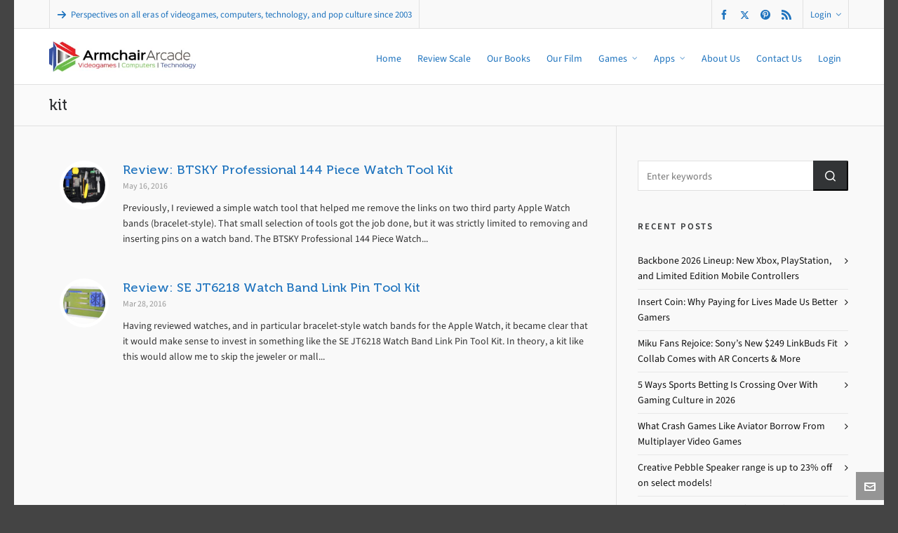

--- FILE ---
content_type: text/html; charset=UTF-8
request_url: https://armchairarcade.com/perspectives/tag/kit/
body_size: 35358
content:

<!DOCTYPE HTML>
<html lang="en-US">

<head>

	<meta charset="UTF-8">
	<meta http-equiv="X-UA-Compatible" content="IE=edge">
	<link rel="profile" href="https://gmpg.org/xfn/11">

	<link rel="preload" href="https://armchairarcade.com/perspectives/wp-content/themes/HighendWP/assets/css/fonts/source-sans.woff2" as="font" type="font/woff2" crossorigin><link rel="preload" href="https://armchairarcade.com/perspectives/wp-content/themes/HighendWP/assets/css/fonts/source-sans-italic.woff2" as="font" type="font/woff2" crossorigin><link rel="preload" href="https://armchairarcade.com/perspectives/wp-content/themes/HighendWP/assets/css/fonts/Museo500-Regular-webfont.woff2" as="font" type="font/woff2" crossorigin><link rel="preload" href="https://armchairarcade.com/perspectives/wp-content/themes/HighendWP/assets/css/icons/fontawesome-webfont.woff2" as="font" type="font/woff2" crossorigin><link rel="preload" href="https://armchairarcade.com/perspectives/wp-content/themes/HighendWP/assets/css/icons/Icomoon.woff2" as="font" type="font/woff2" crossorigin><link rel="preload" href="https://armchairarcade.com/perspectives/wp-content/themes/HighendWP/assets/css/icons/hbicons.woff2" as="font" type="font/woff2" crossorigin><link href="https://fonts.googleapis.com/css?family=Lato:100,100i,200,200i,300,300i,400,400i,500,500i,600,600i,700,700i,800,800i,900,900i%7COpen+Sans:100,100i,200,200i,300,300i,400,400i,500,500i,600,600i,700,700i,800,800i,900,900i%7CIndie+Flower:100,100i,200,200i,300,300i,400,400i,500,500i,600,600i,700,700i,800,800i,900,900i%7COswald:100,100i,200,200i,300,300i,400,400i,500,500i,600,600i,700,700i,800,800i,900,900i" rel="stylesheet"><meta name='robots' content='index, follow, max-image-preview:large, max-snippet:-1, max-video-preview:-1' />
<meta name="viewport" content="width=device-width, initial-scale=1, minimum-scale=1, maximum-scale=1, user-scalable=no" /><!-- Jetpack Site Verification Tags -->
<meta name="google-site-verification" content="8LDcE55veG_ws4hBnILa49cnhlkbzcZ6utusyLtqWhI" />
<meta name="msvalidate.01" content="2827CDC2ACFD0A28247E5F35B3C555F2" />
<meta name="p:domain_verify" content="aa12ed848881c4eb947a0bee197b5a3d" />
<!-- Google tag (gtag.js) consent mode dataLayer added by Site Kit -->

<!-- End Google tag (gtag.js) consent mode dataLayer added by Site Kit -->

	<!-- This site is optimized with the Yoast SEO plugin v26.8 - https://yoast.com/product/yoast-seo-wordpress/ -->
	<title>kit Archives - Armchair Arcade</title>
	<link rel="canonical" href="https://armchairarcade.com/perspectives/tag/kit/" />
	<meta property="og:locale" content="en_US" />
	<meta property="og:type" content="article" />
	<meta property="og:title" content="kit Archives - Armchair Arcade" />
	<meta property="og:url" content="https://armchairarcade.com/perspectives/tag/kit/" />
	<meta property="og:site_name" content="Armchair Arcade" />
	<meta property="og:image" content="https://i0.wp.com/armchairarcade.com/perspectives/wp-content/uploads/2025/08/Google-250.png?fit=250%2C250&ssl=1" />
	<meta property="og:image:width" content="250" />
	<meta property="og:image:height" content="250" />
	<meta property="og:image:type" content="image/png" />
	<meta name="twitter:card" content="summary_large_image" />
	<meta name="twitter:site" content="@armchairarcade" />
	<script data-jetpack-boost="ignore" type="application/ld+json" class="yoast-schema-graph">{"@context":"https://schema.org","@graph":[{"@type":"CollectionPage","@id":"https://armchairarcade.com/perspectives/tag/kit/","url":"https://armchairarcade.com/perspectives/tag/kit/","name":"kit Archives - Armchair Arcade","isPartOf":{"@id":"https://armchairarcade.com/perspectives/#website"},"primaryImageOfPage":{"@id":"https://armchairarcade.com/perspectives/tag/kit/#primaryimage"},"image":{"@id":"https://armchairarcade.com/perspectives/tag/kit/#primaryimage"},"thumbnailUrl":"https://i0.wp.com/armchairarcade.com/perspectives/wp-content/uploads/2016/05/71OdrbM.jpg?fit=1035%2C759&ssl=1","breadcrumb":{"@id":"https://armchairarcade.com/perspectives/tag/kit/#breadcrumb"},"inLanguage":"en-US"},{"@type":"ImageObject","inLanguage":"en-US","@id":"https://armchairarcade.com/perspectives/tag/kit/#primaryimage","url":"https://i0.wp.com/armchairarcade.com/perspectives/wp-content/uploads/2016/05/71OdrbM.jpg?fit=1035%2C759&ssl=1","contentUrl":"https://i0.wp.com/armchairarcade.com/perspectives/wp-content/uploads/2016/05/71OdrbM.jpg?fit=1035%2C759&ssl=1","width":1035,"height":759,"caption":"BTSKY Professional 144 Piece Watch Tool Kit"},{"@type":"BreadcrumbList","@id":"https://armchairarcade.com/perspectives/tag/kit/#breadcrumb","itemListElement":[{"@type":"ListItem","position":1,"name":"Home","item":"https://armchairarcade.com/perspectives/"},{"@type":"ListItem","position":2,"name":"kit"}]},{"@type":"WebSite","@id":"https://armchairarcade.com/perspectives/#website","url":"https://armchairarcade.com/perspectives/","name":"Armchair Arcade","description":"Chronicling the complete history of videogames, computers, technology, and pop culture since 2003","publisher":{"@id":"https://armchairarcade.com/perspectives/#organization"},"alternateName":"AA","potentialAction":[{"@type":"SearchAction","target":{"@type":"EntryPoint","urlTemplate":"https://armchairarcade.com/perspectives/?s={search_term_string}"},"query-input":{"@type":"PropertyValueSpecification","valueRequired":true,"valueName":"search_term_string"}}],"inLanguage":"en-US"},{"@type":"Organization","@id":"https://armchairarcade.com/perspectives/#organization","name":"Armchair Arcade","alternateName":"AA","url":"https://armchairarcade.com/perspectives/","logo":{"@type":"ImageObject","inLanguage":"en-US","@id":"https://armchairarcade.com/perspectives/#/schema/logo/image/","url":"https://i0.wp.com/armchairarcade.com/perspectives/wp-content/uploads/2025/08/Google-250.png?fit=250%2C250&ssl=1","contentUrl":"https://i0.wp.com/armchairarcade.com/perspectives/wp-content/uploads/2025/08/Google-250.png?fit=250%2C250&ssl=1","width":250,"height":250,"caption":"Armchair Arcade"},"image":{"@id":"https://armchairarcade.com/perspectives/#/schema/logo/image/"},"sameAs":["https://www.facebook.com/pages/Armchair-Arcade/141237783007","https://x.com/armchairarcade","https://instagram.com/bill_loguidice/","https://www.linkedin.com/in/billloguidice","https://www.pinterest.com/billloguidice/armchair-arcade/","https://www.youtube.com/user/BillLoguidice/"]}]}</script>
	<!-- / Yoast SEO plugin. -->


<link rel='dns-prefetch' href='//stats.wp.com' />
<link rel='dns-prefetch' href='//public-api.wordpress.com' />
<link rel='dns-prefetch' href='//www.googletagmanager.com' />
<link rel='dns-prefetch' href='//jetpack.wordpress.com' />
<link rel='dns-prefetch' href='//s0.wp.com' />
<link rel='dns-prefetch' href='//0.gravatar.com' />
<link rel='dns-prefetch' href='//1.gravatar.com' />
<link rel='dns-prefetch' href='//2.gravatar.com' />
<link rel='dns-prefetch' href='//widgets.wp.com' />
<link rel='dns-prefetch' href='//s.pubmine.com' />
<link rel='dns-prefetch' href='//x.bidswitch.net' />
<link rel='dns-prefetch' href='//static.criteo.net' />
<link rel='dns-prefetch' href='//ib.adnxs.com' />
<link rel='dns-prefetch' href='//aax.amazon-adsystem.com' />
<link rel='dns-prefetch' href='//bidder.criteo.com' />
<link rel='dns-prefetch' href='//cas.criteo.com' />
<link rel='dns-prefetch' href='//gum.criteo.com' />
<link rel='dns-prefetch' href='//ads.pubmatic.com' />
<link rel='dns-prefetch' href='//gads.pubmatic.com' />
<link rel='dns-prefetch' href='//tpc.googlesyndication.com' />
<link rel='dns-prefetch' href='//ad.doubleclick.net' />
<link rel='dns-prefetch' href='//googleads.g.doubleclick.net' />
<link rel='dns-prefetch' href='//www.googletagservices.com' />
<link rel='dns-prefetch' href='//cdn.switchadhub.com' />
<link rel='dns-prefetch' href='//delivery.g.switchadhub.com' />
<link rel='dns-prefetch' href='//delivery.swid.switchadhub.com' />
<link rel='dns-prefetch' href='//pagead2.googlesyndication.com' />
<link rel='dns-prefetch' href='//fundingchoicesmessages.google.com' />
<link rel='preconnect' href='//i0.wp.com' />
<link rel='preconnect' href='//c0.wp.com' />
<link rel="alternate" type="application/rss+xml" title="Armchair Arcade &raquo; Feed" href="https://armchairarcade.com/perspectives/feed/" />
<link rel="alternate" type="application/rss+xml" title="Armchair Arcade &raquo; Comments Feed" href="https://armchairarcade.com/perspectives/comments/feed/" />
<link rel="alternate" type="application/rss+xml" title="Armchair Arcade &raquo; kit Tag Feed" href="https://armchairarcade.com/perspectives/tag/kit/feed/" />
<link rel='stylesheet' id='all-css-c5a41dbc765e9e5fe300da624c1ec8f7' href='https://armchairarcade.com/perspectives/wp-content/boost-cache/static/389588d60e.min.css' type='text/css' media='all' />
<style id='wp-img-auto-sizes-contain-inline-css'>
img:is([sizes=auto i],[sizes^="auto," i]){contain-intrinsic-size:3000px 1500px}
/*# sourceURL=wp-img-auto-sizes-contain-inline-css */
</style>
<style id='wp-emoji-styles-inline-css'>

	img.wp-smiley, img.emoji {
		display: inline !important;
		border: none !important;
		box-shadow: none !important;
		height: 1em !important;
		width: 1em !important;
		margin: 0 0.07em !important;
		vertical-align: -0.1em !important;
		background: none !important;
		padding: 0 !important;
	}
/*# sourceURL=wp-emoji-styles-inline-css */
</style>
<style id='wp-block-library-inline-css'>
:root{--wp-block-synced-color:#7a00df;--wp-block-synced-color--rgb:122,0,223;--wp-bound-block-color:var(--wp-block-synced-color);--wp-editor-canvas-background:#ddd;--wp-admin-theme-color:#007cba;--wp-admin-theme-color--rgb:0,124,186;--wp-admin-theme-color-darker-10:#006ba1;--wp-admin-theme-color-darker-10--rgb:0,107,160.5;--wp-admin-theme-color-darker-20:#005a87;--wp-admin-theme-color-darker-20--rgb:0,90,135;--wp-admin-border-width-focus:2px}@media (min-resolution:192dpi){:root{--wp-admin-border-width-focus:1.5px}}.wp-element-button{cursor:pointer}:root .has-very-light-gray-background-color{background-color:#eee}:root .has-very-dark-gray-background-color{background-color:#313131}:root .has-very-light-gray-color{color:#eee}:root .has-very-dark-gray-color{color:#313131}:root .has-vivid-green-cyan-to-vivid-cyan-blue-gradient-background{background:linear-gradient(135deg,#00d084,#0693e3)}:root .has-purple-crush-gradient-background{background:linear-gradient(135deg,#34e2e4,#4721fb 50%,#ab1dfe)}:root .has-hazy-dawn-gradient-background{background:linear-gradient(135deg,#faaca8,#dad0ec)}:root .has-subdued-olive-gradient-background{background:linear-gradient(135deg,#fafae1,#67a671)}:root .has-atomic-cream-gradient-background{background:linear-gradient(135deg,#fdd79a,#004a59)}:root .has-nightshade-gradient-background{background:linear-gradient(135deg,#330968,#31cdcf)}:root .has-midnight-gradient-background{background:linear-gradient(135deg,#020381,#2874fc)}:root{--wp--preset--font-size--normal:16px;--wp--preset--font-size--huge:42px}.has-regular-font-size{font-size:1em}.has-larger-font-size{font-size:2.625em}.has-normal-font-size{font-size:var(--wp--preset--font-size--normal)}.has-huge-font-size{font-size:var(--wp--preset--font-size--huge)}.has-text-align-center{text-align:center}.has-text-align-left{text-align:left}.has-text-align-right{text-align:right}.has-fit-text{white-space:nowrap!important}#end-resizable-editor-section{display:none}.aligncenter{clear:both}.items-justified-left{justify-content:flex-start}.items-justified-center{justify-content:center}.items-justified-right{justify-content:flex-end}.items-justified-space-between{justify-content:space-between}.screen-reader-text{border:0;clip-path:inset(50%);height:1px;margin:-1px;overflow:hidden;padding:0;position:absolute;width:1px;word-wrap:normal!important}.screen-reader-text:focus{background-color:#ddd;clip-path:none;color:#444;display:block;font-size:1em;height:auto;left:5px;line-height:normal;padding:15px 23px 14px;text-decoration:none;top:5px;width:auto;z-index:100000}html :where(.has-border-color){border-style:solid}html :where([style*=border-top-color]){border-top-style:solid}html :where([style*=border-right-color]){border-right-style:solid}html :where([style*=border-bottom-color]){border-bottom-style:solid}html :where([style*=border-left-color]){border-left-style:solid}html :where([style*=border-width]){border-style:solid}html :where([style*=border-top-width]){border-top-style:solid}html :where([style*=border-right-width]){border-right-style:solid}html :where([style*=border-bottom-width]){border-bottom-style:solid}html :where([style*=border-left-width]){border-left-style:solid}html :where(img[class*=wp-image-]){height:auto;max-width:100%}:where(figure){margin:0 0 1em}html :where(.is-position-sticky){--wp-admin--admin-bar--position-offset:var(--wp-admin--admin-bar--height,0px)}@media screen and (max-width:600px){html :where(.is-position-sticky){--wp-admin--admin-bar--position-offset:0px}}

/*# sourceURL=wp-block-library-inline-css */
</style><style id='global-styles-inline-css'>
:root{--wp--preset--aspect-ratio--square: 1;--wp--preset--aspect-ratio--4-3: 4/3;--wp--preset--aspect-ratio--3-4: 3/4;--wp--preset--aspect-ratio--3-2: 3/2;--wp--preset--aspect-ratio--2-3: 2/3;--wp--preset--aspect-ratio--16-9: 16/9;--wp--preset--aspect-ratio--9-16: 9/16;--wp--preset--color--black: #000000;--wp--preset--color--cyan-bluish-gray: #abb8c3;--wp--preset--color--white: #ffffff;--wp--preset--color--pale-pink: #f78da7;--wp--preset--color--vivid-red: #cf2e2e;--wp--preset--color--luminous-vivid-orange: #ff6900;--wp--preset--color--luminous-vivid-amber: #fcb900;--wp--preset--color--light-green-cyan: #7bdcb5;--wp--preset--color--vivid-green-cyan: #00d084;--wp--preset--color--pale-cyan-blue: #8ed1fc;--wp--preset--color--vivid-cyan-blue: #0693e3;--wp--preset--color--vivid-purple: #9b51e0;--wp--preset--gradient--vivid-cyan-blue-to-vivid-purple: linear-gradient(135deg,rgb(6,147,227) 0%,rgb(155,81,224) 100%);--wp--preset--gradient--light-green-cyan-to-vivid-green-cyan: linear-gradient(135deg,rgb(122,220,180) 0%,rgb(0,208,130) 100%);--wp--preset--gradient--luminous-vivid-amber-to-luminous-vivid-orange: linear-gradient(135deg,rgb(252,185,0) 0%,rgb(255,105,0) 100%);--wp--preset--gradient--luminous-vivid-orange-to-vivid-red: linear-gradient(135deg,rgb(255,105,0) 0%,rgb(207,46,46) 100%);--wp--preset--gradient--very-light-gray-to-cyan-bluish-gray: linear-gradient(135deg,rgb(238,238,238) 0%,rgb(169,184,195) 100%);--wp--preset--gradient--cool-to-warm-spectrum: linear-gradient(135deg,rgb(74,234,220) 0%,rgb(151,120,209) 20%,rgb(207,42,186) 40%,rgb(238,44,130) 60%,rgb(251,105,98) 80%,rgb(254,248,76) 100%);--wp--preset--gradient--blush-light-purple: linear-gradient(135deg,rgb(255,206,236) 0%,rgb(152,150,240) 100%);--wp--preset--gradient--blush-bordeaux: linear-gradient(135deg,rgb(254,205,165) 0%,rgb(254,45,45) 50%,rgb(107,0,62) 100%);--wp--preset--gradient--luminous-dusk: linear-gradient(135deg,rgb(255,203,112) 0%,rgb(199,81,192) 50%,rgb(65,88,208) 100%);--wp--preset--gradient--pale-ocean: linear-gradient(135deg,rgb(255,245,203) 0%,rgb(182,227,212) 50%,rgb(51,167,181) 100%);--wp--preset--gradient--electric-grass: linear-gradient(135deg,rgb(202,248,128) 0%,rgb(113,206,126) 100%);--wp--preset--gradient--midnight: linear-gradient(135deg,rgb(2,3,129) 0%,rgb(40,116,252) 100%);--wp--preset--font-size--small: 13px;--wp--preset--font-size--medium: 20px;--wp--preset--font-size--large: 36px;--wp--preset--font-size--x-large: 42px;--wp--preset--font-family--albert-sans: 'Albert Sans', sans-serif;--wp--preset--font-family--alegreya: Alegreya, serif;--wp--preset--font-family--arvo: Arvo, serif;--wp--preset--font-family--bodoni-moda: 'Bodoni Moda', serif;--wp--preset--font-family--bricolage-grotesque: 'Bricolage Grotesque', sans-serif;--wp--preset--font-family--cabin: Cabin, sans-serif;--wp--preset--font-family--chivo: Chivo, sans-serif;--wp--preset--font-family--commissioner: Commissioner, sans-serif;--wp--preset--font-family--cormorant: Cormorant, serif;--wp--preset--font-family--courier-prime: 'Courier Prime', monospace;--wp--preset--font-family--crimson-pro: 'Crimson Pro', serif;--wp--preset--font-family--dm-mono: 'DM Mono', monospace;--wp--preset--font-family--dm-sans: 'DM Sans', sans-serif;--wp--preset--font-family--dm-serif-display: 'DM Serif Display', serif;--wp--preset--font-family--domine: Domine, serif;--wp--preset--font-family--eb-garamond: 'EB Garamond', serif;--wp--preset--font-family--epilogue: Epilogue, sans-serif;--wp--preset--font-family--fahkwang: Fahkwang, sans-serif;--wp--preset--font-family--figtree: Figtree, sans-serif;--wp--preset--font-family--fira-sans: 'Fira Sans', sans-serif;--wp--preset--font-family--fjalla-one: 'Fjalla One', sans-serif;--wp--preset--font-family--fraunces: Fraunces, serif;--wp--preset--font-family--gabarito: Gabarito, system-ui;--wp--preset--font-family--ibm-plex-mono: 'IBM Plex Mono', monospace;--wp--preset--font-family--ibm-plex-sans: 'IBM Plex Sans', sans-serif;--wp--preset--font-family--ibarra-real-nova: 'Ibarra Real Nova', serif;--wp--preset--font-family--instrument-serif: 'Instrument Serif', serif;--wp--preset--font-family--inter: Inter, sans-serif;--wp--preset--font-family--josefin-sans: 'Josefin Sans', sans-serif;--wp--preset--font-family--jost: Jost, sans-serif;--wp--preset--font-family--libre-baskerville: 'Libre Baskerville', serif;--wp--preset--font-family--libre-franklin: 'Libre Franklin', sans-serif;--wp--preset--font-family--literata: Literata, serif;--wp--preset--font-family--lora: Lora, serif;--wp--preset--font-family--merriweather: Merriweather, serif;--wp--preset--font-family--montserrat: Montserrat, sans-serif;--wp--preset--font-family--newsreader: Newsreader, serif;--wp--preset--font-family--noto-sans-mono: 'Noto Sans Mono', sans-serif;--wp--preset--font-family--nunito: Nunito, sans-serif;--wp--preset--font-family--open-sans: 'Open Sans', sans-serif;--wp--preset--font-family--overpass: Overpass, sans-serif;--wp--preset--font-family--pt-serif: 'PT Serif', serif;--wp--preset--font-family--petrona: Petrona, serif;--wp--preset--font-family--piazzolla: Piazzolla, serif;--wp--preset--font-family--playfair-display: 'Playfair Display', serif;--wp--preset--font-family--plus-jakarta-sans: 'Plus Jakarta Sans', sans-serif;--wp--preset--font-family--poppins: Poppins, sans-serif;--wp--preset--font-family--raleway: Raleway, sans-serif;--wp--preset--font-family--roboto: Roboto, sans-serif;--wp--preset--font-family--roboto-slab: 'Roboto Slab', serif;--wp--preset--font-family--rubik: Rubik, sans-serif;--wp--preset--font-family--rufina: Rufina, serif;--wp--preset--font-family--sora: Sora, sans-serif;--wp--preset--font-family--source-sans-3: 'Source Sans 3', sans-serif;--wp--preset--font-family--source-serif-4: 'Source Serif 4', serif;--wp--preset--font-family--space-mono: 'Space Mono', monospace;--wp--preset--font-family--syne: Syne, sans-serif;--wp--preset--font-family--texturina: Texturina, serif;--wp--preset--font-family--urbanist: Urbanist, sans-serif;--wp--preset--font-family--work-sans: 'Work Sans', sans-serif;--wp--preset--spacing--20: 0.44rem;--wp--preset--spacing--30: 0.67rem;--wp--preset--spacing--40: 1rem;--wp--preset--spacing--50: 1.5rem;--wp--preset--spacing--60: 2.25rem;--wp--preset--spacing--70: 3.38rem;--wp--preset--spacing--80: 5.06rem;--wp--preset--shadow--natural: 6px 6px 9px rgba(0, 0, 0, 0.2);--wp--preset--shadow--deep: 12px 12px 50px rgba(0, 0, 0, 0.4);--wp--preset--shadow--sharp: 6px 6px 0px rgba(0, 0, 0, 0.2);--wp--preset--shadow--outlined: 6px 6px 0px -3px rgb(255, 255, 255), 6px 6px rgb(0, 0, 0);--wp--preset--shadow--crisp: 6px 6px 0px rgb(0, 0, 0);}:where(.is-layout-flex){gap: 0.5em;}:where(.is-layout-grid){gap: 0.5em;}body .is-layout-flex{display: flex;}.is-layout-flex{flex-wrap: wrap;align-items: center;}.is-layout-flex > :is(*, div){margin: 0;}body .is-layout-grid{display: grid;}.is-layout-grid > :is(*, div){margin: 0;}:where(.wp-block-columns.is-layout-flex){gap: 2em;}:where(.wp-block-columns.is-layout-grid){gap: 2em;}:where(.wp-block-post-template.is-layout-flex){gap: 1.25em;}:where(.wp-block-post-template.is-layout-grid){gap: 1.25em;}.has-black-color{color: var(--wp--preset--color--black) !important;}.has-cyan-bluish-gray-color{color: var(--wp--preset--color--cyan-bluish-gray) !important;}.has-white-color{color: var(--wp--preset--color--white) !important;}.has-pale-pink-color{color: var(--wp--preset--color--pale-pink) !important;}.has-vivid-red-color{color: var(--wp--preset--color--vivid-red) !important;}.has-luminous-vivid-orange-color{color: var(--wp--preset--color--luminous-vivid-orange) !important;}.has-luminous-vivid-amber-color{color: var(--wp--preset--color--luminous-vivid-amber) !important;}.has-light-green-cyan-color{color: var(--wp--preset--color--light-green-cyan) !important;}.has-vivid-green-cyan-color{color: var(--wp--preset--color--vivid-green-cyan) !important;}.has-pale-cyan-blue-color{color: var(--wp--preset--color--pale-cyan-blue) !important;}.has-vivid-cyan-blue-color{color: var(--wp--preset--color--vivid-cyan-blue) !important;}.has-vivid-purple-color{color: var(--wp--preset--color--vivid-purple) !important;}.has-black-background-color{background-color: var(--wp--preset--color--black) !important;}.has-cyan-bluish-gray-background-color{background-color: var(--wp--preset--color--cyan-bluish-gray) !important;}.has-white-background-color{background-color: var(--wp--preset--color--white) !important;}.has-pale-pink-background-color{background-color: var(--wp--preset--color--pale-pink) !important;}.has-vivid-red-background-color{background-color: var(--wp--preset--color--vivid-red) !important;}.has-luminous-vivid-orange-background-color{background-color: var(--wp--preset--color--luminous-vivid-orange) !important;}.has-luminous-vivid-amber-background-color{background-color: var(--wp--preset--color--luminous-vivid-amber) !important;}.has-light-green-cyan-background-color{background-color: var(--wp--preset--color--light-green-cyan) !important;}.has-vivid-green-cyan-background-color{background-color: var(--wp--preset--color--vivid-green-cyan) !important;}.has-pale-cyan-blue-background-color{background-color: var(--wp--preset--color--pale-cyan-blue) !important;}.has-vivid-cyan-blue-background-color{background-color: var(--wp--preset--color--vivid-cyan-blue) !important;}.has-vivid-purple-background-color{background-color: var(--wp--preset--color--vivid-purple) !important;}.has-black-border-color{border-color: var(--wp--preset--color--black) !important;}.has-cyan-bluish-gray-border-color{border-color: var(--wp--preset--color--cyan-bluish-gray) !important;}.has-white-border-color{border-color: var(--wp--preset--color--white) !important;}.has-pale-pink-border-color{border-color: var(--wp--preset--color--pale-pink) !important;}.has-vivid-red-border-color{border-color: var(--wp--preset--color--vivid-red) !important;}.has-luminous-vivid-orange-border-color{border-color: var(--wp--preset--color--luminous-vivid-orange) !important;}.has-luminous-vivid-amber-border-color{border-color: var(--wp--preset--color--luminous-vivid-amber) !important;}.has-light-green-cyan-border-color{border-color: var(--wp--preset--color--light-green-cyan) !important;}.has-vivid-green-cyan-border-color{border-color: var(--wp--preset--color--vivid-green-cyan) !important;}.has-pale-cyan-blue-border-color{border-color: var(--wp--preset--color--pale-cyan-blue) !important;}.has-vivid-cyan-blue-border-color{border-color: var(--wp--preset--color--vivid-cyan-blue) !important;}.has-vivid-purple-border-color{border-color: var(--wp--preset--color--vivid-purple) !important;}.has-vivid-cyan-blue-to-vivid-purple-gradient-background{background: var(--wp--preset--gradient--vivid-cyan-blue-to-vivid-purple) !important;}.has-light-green-cyan-to-vivid-green-cyan-gradient-background{background: var(--wp--preset--gradient--light-green-cyan-to-vivid-green-cyan) !important;}.has-luminous-vivid-amber-to-luminous-vivid-orange-gradient-background{background: var(--wp--preset--gradient--luminous-vivid-amber-to-luminous-vivid-orange) !important;}.has-luminous-vivid-orange-to-vivid-red-gradient-background{background: var(--wp--preset--gradient--luminous-vivid-orange-to-vivid-red) !important;}.has-very-light-gray-to-cyan-bluish-gray-gradient-background{background: var(--wp--preset--gradient--very-light-gray-to-cyan-bluish-gray) !important;}.has-cool-to-warm-spectrum-gradient-background{background: var(--wp--preset--gradient--cool-to-warm-spectrum) !important;}.has-blush-light-purple-gradient-background{background: var(--wp--preset--gradient--blush-light-purple) !important;}.has-blush-bordeaux-gradient-background{background: var(--wp--preset--gradient--blush-bordeaux) !important;}.has-luminous-dusk-gradient-background{background: var(--wp--preset--gradient--luminous-dusk) !important;}.has-pale-ocean-gradient-background{background: var(--wp--preset--gradient--pale-ocean) !important;}.has-electric-grass-gradient-background{background: var(--wp--preset--gradient--electric-grass) !important;}.has-midnight-gradient-background{background: var(--wp--preset--gradient--midnight) !important;}.has-small-font-size{font-size: var(--wp--preset--font-size--small) !important;}.has-medium-font-size{font-size: var(--wp--preset--font-size--medium) !important;}.has-large-font-size{font-size: var(--wp--preset--font-size--large) !important;}.has-x-large-font-size{font-size: var(--wp--preset--font-size--x-large) !important;}.has-albert-sans-font-family{font-family: var(--wp--preset--font-family--albert-sans) !important;}.has-alegreya-font-family{font-family: var(--wp--preset--font-family--alegreya) !important;}.has-arvo-font-family{font-family: var(--wp--preset--font-family--arvo) !important;}.has-bodoni-moda-font-family{font-family: var(--wp--preset--font-family--bodoni-moda) !important;}.has-bricolage-grotesque-font-family{font-family: var(--wp--preset--font-family--bricolage-grotesque) !important;}.has-cabin-font-family{font-family: var(--wp--preset--font-family--cabin) !important;}.has-chivo-font-family{font-family: var(--wp--preset--font-family--chivo) !important;}.has-commissioner-font-family{font-family: var(--wp--preset--font-family--commissioner) !important;}.has-cormorant-font-family{font-family: var(--wp--preset--font-family--cormorant) !important;}.has-courier-prime-font-family{font-family: var(--wp--preset--font-family--courier-prime) !important;}.has-crimson-pro-font-family{font-family: var(--wp--preset--font-family--crimson-pro) !important;}.has-dm-mono-font-family{font-family: var(--wp--preset--font-family--dm-mono) !important;}.has-dm-sans-font-family{font-family: var(--wp--preset--font-family--dm-sans) !important;}.has-dm-serif-display-font-family{font-family: var(--wp--preset--font-family--dm-serif-display) !important;}.has-domine-font-family{font-family: var(--wp--preset--font-family--domine) !important;}.has-eb-garamond-font-family{font-family: var(--wp--preset--font-family--eb-garamond) !important;}.has-epilogue-font-family{font-family: var(--wp--preset--font-family--epilogue) !important;}.has-fahkwang-font-family{font-family: var(--wp--preset--font-family--fahkwang) !important;}.has-figtree-font-family{font-family: var(--wp--preset--font-family--figtree) !important;}.has-fira-sans-font-family{font-family: var(--wp--preset--font-family--fira-sans) !important;}.has-fjalla-one-font-family{font-family: var(--wp--preset--font-family--fjalla-one) !important;}.has-fraunces-font-family{font-family: var(--wp--preset--font-family--fraunces) !important;}.has-gabarito-font-family{font-family: var(--wp--preset--font-family--gabarito) !important;}.has-ibm-plex-mono-font-family{font-family: var(--wp--preset--font-family--ibm-plex-mono) !important;}.has-ibm-plex-sans-font-family{font-family: var(--wp--preset--font-family--ibm-plex-sans) !important;}.has-ibarra-real-nova-font-family{font-family: var(--wp--preset--font-family--ibarra-real-nova) !important;}.has-instrument-serif-font-family{font-family: var(--wp--preset--font-family--instrument-serif) !important;}.has-inter-font-family{font-family: var(--wp--preset--font-family--inter) !important;}.has-josefin-sans-font-family{font-family: var(--wp--preset--font-family--josefin-sans) !important;}.has-jost-font-family{font-family: var(--wp--preset--font-family--jost) !important;}.has-libre-baskerville-font-family{font-family: var(--wp--preset--font-family--libre-baskerville) !important;}.has-libre-franklin-font-family{font-family: var(--wp--preset--font-family--libre-franklin) !important;}.has-literata-font-family{font-family: var(--wp--preset--font-family--literata) !important;}.has-lora-font-family{font-family: var(--wp--preset--font-family--lora) !important;}.has-merriweather-font-family{font-family: var(--wp--preset--font-family--merriweather) !important;}.has-montserrat-font-family{font-family: var(--wp--preset--font-family--montserrat) !important;}.has-newsreader-font-family{font-family: var(--wp--preset--font-family--newsreader) !important;}.has-noto-sans-mono-font-family{font-family: var(--wp--preset--font-family--noto-sans-mono) !important;}.has-nunito-font-family{font-family: var(--wp--preset--font-family--nunito) !important;}.has-open-sans-font-family{font-family: var(--wp--preset--font-family--open-sans) !important;}.has-overpass-font-family{font-family: var(--wp--preset--font-family--overpass) !important;}.has-pt-serif-font-family{font-family: var(--wp--preset--font-family--pt-serif) !important;}.has-petrona-font-family{font-family: var(--wp--preset--font-family--petrona) !important;}.has-piazzolla-font-family{font-family: var(--wp--preset--font-family--piazzolla) !important;}.has-playfair-display-font-family{font-family: var(--wp--preset--font-family--playfair-display) !important;}.has-plus-jakarta-sans-font-family{font-family: var(--wp--preset--font-family--plus-jakarta-sans) !important;}.has-poppins-font-family{font-family: var(--wp--preset--font-family--poppins) !important;}.has-raleway-font-family{font-family: var(--wp--preset--font-family--raleway) !important;}.has-roboto-font-family{font-family: var(--wp--preset--font-family--roboto) !important;}.has-roboto-slab-font-family{font-family: var(--wp--preset--font-family--roboto-slab) !important;}.has-rubik-font-family{font-family: var(--wp--preset--font-family--rubik) !important;}.has-rufina-font-family{font-family: var(--wp--preset--font-family--rufina) !important;}.has-sora-font-family{font-family: var(--wp--preset--font-family--sora) !important;}.has-source-sans-3-font-family{font-family: var(--wp--preset--font-family--source-sans-3) !important;}.has-source-serif-4-font-family{font-family: var(--wp--preset--font-family--source-serif-4) !important;}.has-space-mono-font-family{font-family: var(--wp--preset--font-family--space-mono) !important;}.has-syne-font-family{font-family: var(--wp--preset--font-family--syne) !important;}.has-texturina-font-family{font-family: var(--wp--preset--font-family--texturina) !important;}.has-urbanist-font-family{font-family: var(--wp--preset--font-family--urbanist) !important;}.has-work-sans-font-family{font-family: var(--wp--preset--font-family--work-sans) !important;}
/*# sourceURL=global-styles-inline-css */
</style>

<style id='classic-theme-styles-inline-css'>
/*! This file is auto-generated */
.wp-block-button__link{color:#fff;background-color:#32373c;border-radius:9999px;box-shadow:none;text-decoration:none;padding:calc(.667em + 2px) calc(1.333em + 2px);font-size:1.125em}.wp-block-file__button{background:#32373c;color:#fff;text-decoration:none}
/*# sourceURL=/wp-includes/css/classic-themes.min.css */
</style>
<link rel='stylesheet' id='dashicons-css' href='https://armchairarcade.com/perspectives/wp-includes/css/dashicons.min.css?ver=c9d9cbe393063664fda26722919182a5' media='all' />
<script data-jetpack-boost="ignore" type="text/javascript" src="https://armchairarcade.com/perspectives/wp-includes/js/jquery/jquery.min.js?ver=3.7.1" id="jquery-core-js"></script>


<script type="text/javascript" data-jetpack-boost="ignore" src="//armchairarcade.com/perspectives/wp-content/plugins/revslider/sr6/assets/js/rbtools.min.js?ver=6.7.40" async id="tp-tools-js"></script>
<script type="text/javascript" data-jetpack-boost="ignore" src="//armchairarcade.com/perspectives/wp-content/plugins/revslider/sr6/assets/js/rs6.min.js?ver=6.7.40" async id="revmin-js"></script>



<!-- Google tag (gtag.js) snippet added by Site Kit -->
<!-- Google Analytics snippet added by Site Kit -->


<meta name="generator" content="Powered by LayerSlider 8.1.2 - Build Heros, Sliders, and Popups. Create Animations and Beautiful, Rich Web Content as Easy as Never Before on WordPress." />
<!-- LayerSlider updates and docs at: https://layerslider.com -->
<link rel="https://api.w.org/" href="https://armchairarcade.com/perspectives/wp-json/" /><link rel="alternate" title="JSON" type="application/json" href="https://armchairarcade.com/perspectives/wp-json/wp/v2/tags/847" /><link rel="EditURI" type="application/rsd+xml" title="RSD" href="https://armchairarcade.com/perspectives/xmlrpc.php?rsd" />

<meta name="generator" content="Site Kit by Google 1.170.0" />	<style>img#wpstats{display:none}</style>
		<meta name="theme-color" content="#dd3333"/><link rel="apple-touch-icon-precomposed" sizes="144x144" href="https://armchairarcade.com/perspectives/wp-content/uploads/2015/01/aa-icon-144.png" /><link rel="apple-touch-icon-precomposed" sizes="114x114" href="https://armchairarcade.com/perspectives/wp-content/uploads/2015/01/aa-icon-114.png" /><link rel="apple-touch-icon-precomposed" sizes="72x72" href="https://armchairarcade.com/perspectives/wp-content/uploads/2015/01/aa-icon-72.png" /><link rel="apple-touch-icon-precomposed" sizes="57x57" href="https://armchairarcade.com/perspectives/wp-content/uploads/2015/01/aa-icon-57.png" /><meta name="apple-mobile-web-app-title" content="Armchair Arcade" />			<style type="text/css">
						</style>
			<meta name="google-site-verification" content="8LDcE55veG_ws4hBnILa49cnhlkbzcZ6utusyLtqWhI">
<!-- Google AdSense meta tags added by Site Kit -->
<meta name="google-adsense-platform-account" content="ca-host-pub-2644536267352236">
<meta name="google-adsense-platform-domain" content="sitekit.withgoogle.com">
<!-- End Google AdSense meta tags added by Site Kit -->
<style type="text/css">.recentcomments a{display:inline !important;padding:0 !important;margin:0 !important;}</style><meta name="generator" content="Powered by WPBakery Page Builder - drag and drop page builder for WordPress."/>

<!-- Google AdSense snippet added by Site Kit -->


<!-- End Google AdSense snippet added by Site Kit -->

<!-- Google AdSense Ad Blocking Recovery snippet added by Site Kit -->

<!-- End Google AdSense Ad Blocking Recovery snippet added by Site Kit -->

<!-- Google AdSense Ad Blocking Recovery Error Protection snippet added by Site Kit -->

<!-- End Google AdSense Ad Blocking Recovery Error Protection snippet added by Site Kit -->
<meta name="generator" content="Powered by Slider Revolution 6.7.40 - responsive, Mobile-Friendly Slider Plugin for WordPress with comfortable drag and drop interface." />
		
							
		<link rel="icon" href="https://i0.wp.com/armchairarcade.com/perspectives/wp-content/uploads/2016/11/Facebook-188.png?fit=32%2C32&#038;ssl=1" sizes="32x32" />
<link rel="icon" href="https://i0.wp.com/armchairarcade.com/perspectives/wp-content/uploads/2016/11/Facebook-188.png?fit=188%2C188&#038;ssl=1" sizes="192x192" />
<link rel="apple-touch-icon" href="https://i0.wp.com/armchairarcade.com/perspectives/wp-content/uploads/2016/11/Facebook-188.png?fit=180%2C180&#038;ssl=1" />
<meta name="msapplication-TileImage" content="https://i0.wp.com/armchairarcade.com/perspectives/wp-content/uploads/2016/11/Facebook-188.png?fit=188%2C188&#038;ssl=1" />
<script data-jetpack-boost="ignore">function setREVStartSize(e){
			//window.requestAnimationFrame(function() {
				window.RSIW = window.RSIW===undefined ? window.innerWidth : window.RSIW;
				window.RSIH = window.RSIH===undefined ? window.innerHeight : window.RSIH;
				try {
					var pw = document.getElementById(e.c).parentNode.offsetWidth,
						newh;
					pw = pw===0 || isNaN(pw) || (e.l=="fullwidth" || e.layout=="fullwidth") ? window.RSIW : pw;
					e.tabw = e.tabw===undefined ? 0 : parseInt(e.tabw);
					e.thumbw = e.thumbw===undefined ? 0 : parseInt(e.thumbw);
					e.tabh = e.tabh===undefined ? 0 : parseInt(e.tabh);
					e.thumbh = e.thumbh===undefined ? 0 : parseInt(e.thumbh);
					e.tabhide = e.tabhide===undefined ? 0 : parseInt(e.tabhide);
					e.thumbhide = e.thumbhide===undefined ? 0 : parseInt(e.thumbhide);
					e.mh = e.mh===undefined || e.mh=="" || e.mh==="auto" ? 0 : parseInt(e.mh,0);
					if(e.layout==="fullscreen" || e.l==="fullscreen")
						newh = Math.max(e.mh,window.RSIH);
					else{
						e.gw = Array.isArray(e.gw) ? e.gw : [e.gw];
						for (var i in e.rl) if (e.gw[i]===undefined || e.gw[i]===0) e.gw[i] = e.gw[i-1];
						e.gh = e.el===undefined || e.el==="" || (Array.isArray(e.el) && e.el.length==0)? e.gh : e.el;
						e.gh = Array.isArray(e.gh) ? e.gh : [e.gh];
						for (var i in e.rl) if (e.gh[i]===undefined || e.gh[i]===0) e.gh[i] = e.gh[i-1];
											
						var nl = new Array(e.rl.length),
							ix = 0,
							sl;
						e.tabw = e.tabhide>=pw ? 0 : e.tabw;
						e.thumbw = e.thumbhide>=pw ? 0 : e.thumbw;
						e.tabh = e.tabhide>=pw ? 0 : e.tabh;
						e.thumbh = e.thumbhide>=pw ? 0 : e.thumbh;
						for (var i in e.rl) nl[i] = e.rl[i]<window.RSIW ? 0 : e.rl[i];
						sl = nl[0];
						for (var i in nl) if (sl>nl[i] && nl[i]>0) { sl = nl[i]; ix=i;}
						var m = pw>(e.gw[ix]+e.tabw+e.thumbw) ? 1 : (pw-(e.tabw+e.thumbw)) / (e.gw[ix]);
						newh =  (e.gh[ix] * m) + (e.tabh + e.thumbh);
					}
					var el = document.getElementById(e.c);
					if (el!==null && el) el.style.height = newh+"px";
					el = document.getElementById(e.c+"_wrapper");
					if (el!==null && el) {
						el.style.height = newh+"px";
						el.style.display = "block";
					}
				} catch(e){
					console.log("Failure at Presize of Slider:" + e)
				}
			//});
		  };</script>
<noscript><style> .wpb_animate_when_almost_visible { opacity: 1; }</style></noscript>
<link rel='stylesheet' id='rs-plugin-settings-css' href='//armchairarcade.com/perspectives/wp-content/plugins/revslider/sr6/assets/css/rs6.css?ver=6.7.40' media='all' />
<style id='rs-plugin-settings-inline-css'>
.tp-caption a{color:#ff7302;text-shadow:none;-webkit-transition:all 0.2s ease-out;-moz-transition:all 0.2s ease-out;-o-transition:all 0.2s ease-out;-ms-transition:all 0.2s ease-out}.tp-caption a:hover{color:#ffa902}
/*# sourceURL=rs-plugin-settings-inline-css */
</style>
</head>

<body data-rsssl=1 class="archive tag tag-kit tag-847 wp-embed-responsive wp-theme-HighendWP jps-theme-HighendWP hb-boxed-layout highend-prettyphoto wpb-js-composer js-comp-ver-8.7.2 vc_responsive" itemscope="itemscope" itemtype="https://schema.org/WebPage">

<div id="mobile-menu-wrap"><div class="hb-top-holder"></div><a class="mobile-menu-close"><i class="hb-icon-x"></i></a><nav id="mobile-menu" class="clearfix interactive"><div class="menu-navigation-container"><ul id="menu-navigation" class="menu-main-menu-container"><li id="menu-item-22" class="menu-item menu-item-type-custom menu-item-object-custom menu-item-home menu-item-22"><a href="https://armchairarcade.com/perspectives/">Home</a></li>
<li id="menu-item-191732" class="menu-item menu-item-type-post_type menu-item-object-page menu-item-191732"><a href="https://armchairarcade.com/perspectives/review-scale/">Review Scale</a></li>
<li id="menu-item-42" class="menu-item menu-item-type-post_type menu-item-object-page menu-item-42"><a href="https://armchairarcade.com/perspectives/books/">Our Books</a></li>
<li id="menu-item-50" class="menu-item menu-item-type-custom menu-item-object-custom menu-item-50"><a href="http://amzn.to/2FlY1zp">Our Film</a></li>
<li id="menu-item-179631" class="menu-item menu-item-type-post_type menu-item-object-page menu-item-has-children menu-item-179631"><a href="https://armchairarcade.com/perspectives/games-to-play/">Games</a>
<ul class="sub-menu">
	<li id="menu-item-191797" class="menu-item menu-item-type-post_type menu-item-object-page menu-item-191797"><a href="https://armchairarcade.com/perspectives/armchair-easy-sudoku/">Armchair Easy Sudoku</a></li>
	<li id="menu-item-191800" class="menu-item menu-item-type-post_type menu-item-object-page menu-item-191800"><a href="https://armchairarcade.com/perspectives/armchair-typing-invaders/">Armchair Typing Invaders</a></li>
	<li id="menu-item-191805" class="menu-item menu-item-type-post_type menu-item-object-page menu-item-191805"><a href="https://armchairarcade.com/perspectives/block-invaders/">Block Invaders</a></li>
</ul>
</li>
<li id="menu-item-190952" class="menu-item menu-item-type-post_type menu-item-object-page menu-item-has-children menu-item-190952"><a href="https://armchairarcade.com/perspectives/apps/">Apps</a>
<ul class="sub-menu">
	<li id="menu-item-191816" class="menu-item menu-item-type-post_type menu-item-object-page menu-item-191816"><a href="https://armchairarcade.com/perspectives/loguidice-interactive-text-analyzer/">LITA – Loguidice Interactive Text Analyzer</a></li>
</ul>
</li>
<li id="menu-item-46" class="menu-item menu-item-type-post_type menu-item-object-page menu-item-46"><a href="https://armchairarcade.com/perspectives/about-us/">About Us</a></li>
<li id="menu-item-1707" class="menu-item menu-item-type-post_type menu-item-object-page menu-item-1707"><a href="https://armchairarcade.com/perspectives/contact-us/">Contact Us</a></li>
<li id="menu-item-2742" class="menu-item menu-item-type-custom menu-item-object-custom menu-item-2742"><a href="https://armchairarcade.com/perspectives/wp-login.php">Login</a></li>
</ul></div></nav></div><!-- END #mobile-menu-wrap -->
<div id="hb-wrap">

	<div id="main-wrapper" class="hb-boxed-layout hb_boxed_layout_attached width-1140 nav-type-1">

					<header id="hb-header" >

		

<div id="header-bar">

	<div class="container">

					<div class="top-widgets-left">
				<div id="top-info-widget" class="top-widget"><p><i class="hb-moon-arrow-right-5"></i>Perspectives on all eras of videogames, computers, technology, and pop culture since 2003</p></div>			</div>
		
					<div class="top-widgets-right">
				<div id="top-socials-widget" class="top-widget">		<ul class="social-list">
				
							<li class="facebook">
					<a href="https://www.facebook.com/pages/Armchair-Arcade/141237783007" aria-label="facebook" target="_blank" rel="noopener noreferrer">
						<i class="hb-moon-facebook"></i>
						
											</a> 
				</li>
							<li class="twitter">
					<a href="https://twitter.com/armchairarcade" aria-label="twitter" target="_blank" rel="noopener noreferrer">
						<i class="hb-moon-twitter"></i>
						
											</a> 
				</li>
							<li class="pinterest">
					<a href="https://www.pinterest.com/billloguidice/armchair-arcade/" aria-label="pinterest" target="_blank" rel="noopener noreferrer">
						<i class="hb-moon-pinterest"></i>
						
											</a> 
				</li>
							<li class="feed-2">
					<a href="https://armchairarcade.com/perspectives/feed/" aria-label="feed-2" target="_blank" rel="noopener noreferrer">
						<i class="hb-moon-feed-2"></i>
						
											</a> 
				</li>
			
		</ul>
		</div><div id="top-login-widget" class="top-widget">			<a href="#" aria-label="Login">Login<i class="icon-angle-down"></i></a>
			
			<div class="hb-dropdown-box login-dropdown">
				<!-- START #login-form -->
<form action="https://armchairarcade.com/perspectives/log-in/?redirect_to=https%3A%2F%2Farmchairarcade.com%2Fperspectives%2F2016%2F05%2F16%2Freview-btsky-professional-144-piece-watch-tool-kit%2F" id="hb-login-form" name="hb-login-form" method="post" class="hb-login-form" >
    <p><input type="text" id="username" name="log" placeholder="Username" class="required requiredField text-input"/></p>
    <p><input type="password" id="password" name="pwd" placeholder="Password" class="required requiredField text-input"></p>
    <p class="hb-checkbox clearfix">
        <label><input name="rememberme" type="checkbox" id="rememberme" value="forever" class="hb-remember-checkbox" />Remember me?</label>
            </p>

    <a href="#" id="hb-submit-login-form" class="hb-button no-three-d hb-small-button">Login</a>
</form>				<div class="big-overlay"><i class="hb-moon-user"></i></div>
			</div>
			</div>			</div>
		
	</div>

</div><!-- END #header-bar -->

		
<!-- BEGIN #header-inner -->
<div id="header-inner" class="nav-type-1 sticky-nav hb-ajax-search" role="banner" itemscope="itemscope" itemtype="https://schema.org/WPHeader">

    <!-- BEGIN #header-inner-bg -->
    <div id="header-inner-bg">

        <div class="container">

	<div id="logo"><div class="hb-dark-logo hb-logo-wrap hb-visible-logo"><a href="https://armchairarcade.com/perspectives/"><img src="https://armchairarcade.com/perspectives/wp-content/uploads/2015/01/aa-logo-3181.png" class="default" alt="Armchair Arcade"/><img src="https://armchairarcade.com/perspectives/wp-content/uploads/2015/01/aa-logo-6361.png" class="retina" alt="Armchair Arcade"/></a></div><div class="hb-light-logo hb-logo-wrap"><a href="https://armchairarcade.com/perspectives/"><img src="https://armchairarcade.com/perspectives/wp-content/uploads/2015/01/aa-logo-3181.png" class="default" alt="Armchair Arcade"/><img src="https://armchairarcade.com/perspectives/wp-content/uploads/2015/01/aa-logo-6361.png" class="retina" alt="Armchair Arcade"/></a></div></div>
	<nav class="main-navigation third-skin hb-effect-11 dark-menu-dropdown" role="navigation" itemscope="itemscope" itemtype="https://schema.org/SiteNavigationElement">

	
	<ul id="main-nav" class="sf-menu"><li class="menu-item menu-item-type-custom menu-item-object-custom menu-item-home menu-item-22"><a title="Home" href="https://armchairarcade.com/perspectives/"><span>Home</span></a></li>
<li class="menu-item menu-item-type-post_type menu-item-object-page menu-item-191732"><a href="https://armchairarcade.com/perspectives/review-scale/"><span>Review Scale</span></a></li>
<li class="menu-item menu-item-type-post_type menu-item-object-page menu-item-42"><a href="https://armchairarcade.com/perspectives/books/"><span>Our Books</span></a></li>
<li class="menu-item menu-item-type-custom menu-item-object-custom menu-item-50"><a href="http://amzn.to/2FlY1zp"><span>Our Film</span></a></li>
<li class="menu-item menu-item-type-post_type menu-item-object-page menu-item-has-children menu-item-179631"><a href="https://armchairarcade.com/perspectives/games-to-play/"><span>Games</span></a>
<ul  class="sub-menu" style=''>
	<li class="menu-item menu-item-type-post_type menu-item-object-page menu-item-191797"><a href="https://armchairarcade.com/perspectives/armchair-easy-sudoku/"><span>Armchair Easy Sudoku</span></a></li>
	<li class="menu-item menu-item-type-post_type menu-item-object-page menu-item-191800"><a href="https://armchairarcade.com/perspectives/armchair-typing-invaders/"><span>Armchair Typing Invaders</span></a></li>
	<li class="menu-item menu-item-type-post_type menu-item-object-page menu-item-191805"><a href="https://armchairarcade.com/perspectives/block-invaders/"><span>Block Invaders</span></a></li>
</ul>
</li>
<li class="menu-item menu-item-type-post_type menu-item-object-page menu-item-has-children menu-item-190952"><a href="https://armchairarcade.com/perspectives/apps/"><span>Apps</span></a>
<ul  class="sub-menu" style=''>
	<li class="menu-item menu-item-type-post_type menu-item-object-page menu-item-191816"><a href="https://armchairarcade.com/perspectives/loguidice-interactive-text-analyzer/"><span>LITA – Loguidice Interactive Text Analyzer</span></a></li>
</ul>
</li>
<li class="menu-item menu-item-type-post_type menu-item-object-page menu-item-46"><a href="https://armchairarcade.com/perspectives/about-us/"><span>About Us</span></a></li>
<li class="menu-item menu-item-type-post_type menu-item-object-page menu-item-1707"><a href="https://armchairarcade.com/perspectives/contact-us/"><span>Contact Us</span></a></li>
<li class="menu-item menu-item-type-custom menu-item-object-custom menu-item-2742"><a href="https://armchairarcade.com/perspectives/wp-login.php"><span>Login</span></a></li>
</ul>
	<a href="#" id="show-nav-menu" aria-label="Navigation"><i class="icon-bars"></i></a></a>
</nav>

</div><!-- END .container or .container-wide -->

    </div><!-- END #header-inner-bg -->
</div><!-- END #header-inner -->

	</header>
			
<div id="hb-page-title" class="hb-color-background small-padding simple-title dark-text alignleft">

	<div class="hb-image-bg-wrap" style="background-color: #fafafa;"></div>

	<div class="container">

		<div class="hb-page-title">

			<h1 class="">kit</h1>
		</div><!-- END .hb-page-title -->

		
	</div>
</div><!-- END #hb-page-title -->

<div id="slider-section" class="clearfix highend-featured-section-" >

			
</div><!-- END #slider-section -->

<div id="main-content">

	<div class="container">

		<div class="row main-row right-sidebar">

			<div class="hb-main-content col-9 hb-equal-col-height">
					<div id="hb-blog-posts" class="clearfix" itemprop="mainContentOfPage" itemscope="itemscope" itemtype="https://schema.org/Blog">

						<article id="post-3655" class="search-entry clearfix post-3655 post type-post status-publish format-standard has-post-thumbnail hentry category-review tag-apple-watch tag-btsky tag-kit tag-repair tag-tool tag-watch" itemscope itemtype="https://schema.org/BlogPosting">

	<a href="https://armchairarcade.com/perspectives/2016/05/16/review-btsky-professional-144-piece-watch-tool-kit/" class="search-thumb" title="Review: BTSKY Professional 144 Piece Watch Tool Kit">
		<img src="https://armchairarcade.com/perspectives/wp-content/uploads/2016/05/71OdrbM-80x80.jpg" alt="Review: BTSKY Professional 144 Piece Watch Tool Kit" />	</a>

	<h4 class="semi-bold">
		<a href="https://armchairarcade.com/perspectives/2016/05/16/review-btsky-professional-144-piece-watch-tool-kit/" title="Review: BTSKY Professional 144 Piece Watch Tool Kit">Review: BTSKY Professional 144 Piece Watch Tool Kit</a>
	</h4>

			<div class="post-meta-info">
			<div class="minor-meta">May 16, 2016</div>
		</div>
	
	
	<div class="excerpt-wrap">
		<p>Previously, I reviewed a simple watch tool that helped me remove the links on two third party Apple Watch bands (bracelet-style). That small selection of tools got the job done, but it was strictly limited to removing and inserting pins on a watch band. The BTSKY Professional 144 Piece Watch...</p>	
	</div>
	
</article>
<article id="post-3245" class="search-entry clearfix post-3245 post type-post status-publish format-standard has-post-thumbnail hentry category-review tag-apple-watch tag-jt6218 tag-kit tag-repair tag-se tag-tool tag-watch" itemscope itemtype="https://schema.org/BlogPosting">

	<a href="https://armchairarcade.com/perspectives/2016/03/28/review-se-jt6218-watch-band-link-pin-tool-kit/" class="search-thumb" title="Review: SE JT6218 Watch Band Link Pin Tool Kit">
		<img src="https://armchairarcade.com/perspectives/wp-content/uploads/2016/03/cover-80x80.jpg" alt="Review: SE JT6218 Watch Band Link Pin Tool Kit" />	</a>

	<h4 class="semi-bold">
		<a href="https://armchairarcade.com/perspectives/2016/03/28/review-se-jt6218-watch-band-link-pin-tool-kit/" title="Review: SE JT6218 Watch Band Link Pin Tool Kit">Review: SE JT6218 Watch Band Link Pin Tool Kit</a>
	</h4>

			<div class="post-meta-info">
			<div class="minor-meta">Mar 28, 2016</div>
		</div>
	
	
	<div class="excerpt-wrap">
		<p>Having reviewed watches, and in particular bracelet-style watch bands for the Apple Watch, it became clear that it would make sense to invest in something like the SE JT6218 Watch Band Link Pin Tool Kit. In theory, a kit like this would allow me to skip the jeweler or mall...</p>	
	</div>
	
</article>
			
		</div><!-- END #hb-blog-posts -->

		<div class="clear"></div><div class="pagination"></div><div class="clear"></div>	
	
			</div><!-- END .hb-main-content --><div class="hb-sidebar col-3 hb-equal-col-height"><div id="search-2" class="widget-item widget_search">
<form role="search" method="get" id="searchform" class="searchform" action="https://armchairarcade.com/perspectives/">
	<input type="text" placeholder="Enter keywords" name="s" id="s" autocomplete="off">
	<button type="submit" id="searchsubmit" aria-hidden="true" role="button"></button>
</form>
</div>
		<div id="recent-posts-2" class="widget-item widget_recent_entries">
		<h4>Recent Posts</h4>
		<ul>
											<li>
					<a href="https://armchairarcade.com/perspectives/2026/01/21/backbone-2026-mobile-controller-news/">Backbone 2026 Lineup: New Xbox, PlayStation, and Limited Edition Mobile Controllers</a>
									</li>
											<li>
					<a href="https://armchairarcade.com/perspectives/2026/01/21/insert-coin-why-paying-for-lives-made-us-better-gamers/">Insert Coin: Why Paying for Lives Made Us Better Gamers</a>
									</li>
											<li>
					<a href="https://armchairarcade.com/perspectives/2026/01/20/miku-fans-rejoice-sonys-new-249-linkbuds-fit-collab-comes-with-ar-concerts-more/">Miku Fans Rejoice: Sony&#8217;s New $249 LinkBuds Fit Collab Comes with AR Concerts &amp; More</a>
									</li>
											<li>
					<a href="https://armchairarcade.com/perspectives/2026/01/19/5-ways-sports-betting-is-crossing-over-with-gaming-culture-in-2026/">5 Ways Sports Betting Is Crossing Over With Gaming Culture in 2026</a>
									</li>
											<li>
					<a href="https://armchairarcade.com/perspectives/2026/01/14/what-crash-games-like-aviator-borrow-from-multiplayer-video-games/">What Crash Games Like Aviator Borrow From Multiplayer Video Games</a>
									</li>
											<li>
					<a href="https://armchairarcade.com/perspectives/2026/01/14/creative-pebbler-speaker-range-is-up-to-23-off-on-select-models/">Creative Pebble Speaker range is up to 23% off on select models!</a>
									</li>
											<li>
					<a href="https://armchairarcade.com/perspectives/2026/01/14/online-libraries-as-powerful-tools-for-academic-research/">Online Libraries as Powerful Tools for Academic Research</a>
									</li>
											<li>
					<a href="https://armchairarcade.com/perspectives/2026/01/12/jisulife-handheld-fan-ultra2-review-powerful-eco-friendly-air-and-more/">JisuLife Handheld Fan Ultra2 review: Powerful eco-friendly air and more</a>
									</li>
											<li>
					<a href="https://armchairarcade.com/perspectives/2026/01/08/meet-your-new-robot-desk-buddy-pisens-ai-powered-idock/">Meet Your New Robot Desk Buddy: PISEN’s AI-Powered iDock</a>
									</li>
											<li>
					<a href="https://armchairarcade.com/perspectives/2026/01/07/xreal-announces-partnership-with-asus-rog-unveils-rog-xreal-r1-ar-gaming-glasses/">XREAL Announces Partnership with ASUS ROG, Unveils ROG XREAL R1 AR Gaming Glasses</a>
									</li>
					</ul>

		</div><div id="recent-comments-2" class="widget-item widget_recent_comments"><h4>Recent Comments</h4><ul id="recentcomments"><li class="recentcomments"><span class="comment-author-link"><a href="https://sanoclinicbali.com/verde-casino-is-a-top-tier-destination-for-digital-gaming-mastery/" class="url" rel="ugc external nofollow">Verde casino is a Top-tier Destination for Digital Gaming Mastery | SANO clinic</a></span> on <a href="https://armchairarcade.com/perspectives/2026/01/02/how-ai-is-changing-how-players-evaluate-the-best-online-casino-bonuses/#comment-343993">How AI Is Changing How Players Evaluate the Best Online Casino Bonuses</a></li><li class="recentcomments"><span class="comment-author-link">Emma</span> on <a href="https://armchairarcade.com/perspectives/2025/06/02/should-you-be-focusing-more-on-local-marketing/#comment-343765">Should You Be Focusing More On Local Marketing?</a></li><li class="recentcomments"><span class="comment-author-link">Sharon Hill</span> on <a href="https://armchairarcade.com/perspectives/2018/09/06/never-before-seen-hulk-hogan-and-andre-the-giant-wwf-photos-from-1981/#comment-342511">Never before seen Hulk Hogan and Andre the Giant WWF photos from 1981!</a></li><li class="recentcomments"><span class="comment-author-link">leads dubai</span> on <a href="https://armchairarcade.com/perspectives/2025/06/02/should-you-be-focusing-more-on-local-marketing/#comment-342163">Should You Be Focusing More On Local Marketing?</a></li><li class="recentcomments"><span class="comment-author-link">Aiodensghost</span> on <a href="https://armchairarcade.com/perspectives/2023/09/19/game-list-for-my-arcade-atari-gamestation-pro/#comment-341872">Official Game List for My Arcade Atari Gamestation Pro</a></li><li class="recentcomments"><span class="comment-author-link">keyboredom</span> on <a href="https://armchairarcade.com/perspectives/2014/11/06/quick-guide-on-how-to-play-on-the-internet-arcade/#comment-341791">Quick guide on how to play on the Internet Arcade</a></li><li class="recentcomments"><span class="comment-author-link"><a href="https://armchairarcade.com/perspectives/team/bill-loguidice/" class="url" rel="ugc">Bill Loguidice</a></span> on <a href="https://armchairarcade.com/perspectives/2023/09/19/game-list-for-my-arcade-atari-gamestation-pro/#comment-340850">Official Game List for My Arcade Atari Gamestation Pro</a></li><li class="recentcomments"><span class="comment-author-link">Melanie Levenstein</span> on <a href="https://armchairarcade.com/perspectives/2023/09/19/game-list-for-my-arcade-atari-gamestation-pro/#comment-340849">Official Game List for My Arcade Atari Gamestation Pro</a></li><li class="recentcomments"><span class="comment-author-link">George</span> on <a href="https://armchairarcade.com/perspectives/2024/05/14/how-to-predict-csgo-cs2-skins-prices/#comment-339825">How to Predict CS:GO/CS2 Skins Prices?</a></li><li class="recentcomments"><span class="comment-author-link"><a href="https://armchairarcade.com/perspectives/team/bill-loguidice/" class="url" rel="ugc">Bill Loguidice</a></span> on <a href="https://armchairarcade.com/perspectives/2024/08/24/the-spectrum-game-list/#comment-339774">Retro Games Ltd to release The Spectrum, fully working ZX Spectrum, and here&#8217;s the game list!</a></li></ul></div><div id="archives-2" class="widget-item widget_archive"><h4>Archives</h4>		<label class="screen-reader-text" for="archives-dropdown-2">Archives</label>
		<select id="archives-dropdown-2" name="archive-dropdown">
			
			<option value="">Select Month</option>
				<option value='https://armchairarcade.com/perspectives/2026/01/'> January 2026 &nbsp;(15)</option>
	<option value='https://armchairarcade.com/perspectives/2025/12/'> December 2025 &nbsp;(8)</option>
	<option value='https://armchairarcade.com/perspectives/2025/11/'> November 2025 &nbsp;(16)</option>
	<option value='https://armchairarcade.com/perspectives/2025/10/'> October 2025 &nbsp;(15)</option>
	<option value='https://armchairarcade.com/perspectives/2025/09/'> September 2025 &nbsp;(21)</option>
	<option value='https://armchairarcade.com/perspectives/2025/08/'> August 2025 &nbsp;(44)</option>
	<option value='https://armchairarcade.com/perspectives/2025/07/'> July 2025 &nbsp;(47)</option>
	<option value='https://armchairarcade.com/perspectives/2025/06/'> June 2025 &nbsp;(36)</option>
	<option value='https://armchairarcade.com/perspectives/2025/05/'> May 2025 &nbsp;(19)</option>
	<option value='https://armchairarcade.com/perspectives/2025/04/'> April 2025 &nbsp;(18)</option>
	<option value='https://armchairarcade.com/perspectives/2025/03/'> March 2025 &nbsp;(23)</option>
	<option value='https://armchairarcade.com/perspectives/2025/02/'> February 2025 &nbsp;(28)</option>
	<option value='https://armchairarcade.com/perspectives/2025/01/'> January 2025 &nbsp;(13)</option>
	<option value='https://armchairarcade.com/perspectives/2024/12/'> December 2024 &nbsp;(10)</option>
	<option value='https://armchairarcade.com/perspectives/2024/11/'> November 2024 &nbsp;(14)</option>
	<option value='https://armchairarcade.com/perspectives/2024/10/'> October 2024 &nbsp;(30)</option>
	<option value='https://armchairarcade.com/perspectives/2024/09/'> September 2024 &nbsp;(26)</option>
	<option value='https://armchairarcade.com/perspectives/2024/08/'> August 2024 &nbsp;(24)</option>
	<option value='https://armchairarcade.com/perspectives/2024/07/'> July 2024 &nbsp;(27)</option>
	<option value='https://armchairarcade.com/perspectives/2024/06/'> June 2024 &nbsp;(24)</option>
	<option value='https://armchairarcade.com/perspectives/2024/05/'> May 2024 &nbsp;(35)</option>
	<option value='https://armchairarcade.com/perspectives/2024/04/'> April 2024 &nbsp;(29)</option>
	<option value='https://armchairarcade.com/perspectives/2024/03/'> March 2024 &nbsp;(14)</option>
	<option value='https://armchairarcade.com/perspectives/2024/02/'> February 2024 &nbsp;(28)</option>
	<option value='https://armchairarcade.com/perspectives/2024/01/'> January 2024 &nbsp;(27)</option>
	<option value='https://armchairarcade.com/perspectives/2023/12/'> December 2023 &nbsp;(14)</option>
	<option value='https://armchairarcade.com/perspectives/2023/11/'> November 2023 &nbsp;(25)</option>
	<option value='https://armchairarcade.com/perspectives/2023/10/'> October 2023 &nbsp;(14)</option>
	<option value='https://armchairarcade.com/perspectives/2023/09/'> September 2023 &nbsp;(13)</option>
	<option value='https://armchairarcade.com/perspectives/2023/08/'> August 2023 &nbsp;(10)</option>
	<option value='https://armchairarcade.com/perspectives/2023/07/'> July 2023 &nbsp;(8)</option>
	<option value='https://armchairarcade.com/perspectives/2023/06/'> June 2023 &nbsp;(8)</option>
	<option value='https://armchairarcade.com/perspectives/2023/05/'> May 2023 &nbsp;(16)</option>
	<option value='https://armchairarcade.com/perspectives/2023/04/'> April 2023 &nbsp;(13)</option>
	<option value='https://armchairarcade.com/perspectives/2023/03/'> March 2023 &nbsp;(15)</option>
	<option value='https://armchairarcade.com/perspectives/2023/02/'> February 2023 &nbsp;(10)</option>
	<option value='https://armchairarcade.com/perspectives/2023/01/'> January 2023 &nbsp;(22)</option>
	<option value='https://armchairarcade.com/perspectives/2022/12/'> December 2022 &nbsp;(13)</option>
	<option value='https://armchairarcade.com/perspectives/2022/11/'> November 2022 &nbsp;(14)</option>
	<option value='https://armchairarcade.com/perspectives/2022/10/'> October 2022 &nbsp;(16)</option>
	<option value='https://armchairarcade.com/perspectives/2022/09/'> September 2022 &nbsp;(8)</option>
	<option value='https://armchairarcade.com/perspectives/2022/08/'> August 2022 &nbsp;(14)</option>
	<option value='https://armchairarcade.com/perspectives/2022/07/'> July 2022 &nbsp;(6)</option>
	<option value='https://armchairarcade.com/perspectives/2022/06/'> June 2022 &nbsp;(14)</option>
	<option value='https://armchairarcade.com/perspectives/2022/05/'> May 2022 &nbsp;(19)</option>
	<option value='https://armchairarcade.com/perspectives/2022/04/'> April 2022 &nbsp;(18)</option>
	<option value='https://armchairarcade.com/perspectives/2022/03/'> March 2022 &nbsp;(18)</option>
	<option value='https://armchairarcade.com/perspectives/2022/02/'> February 2022 &nbsp;(24)</option>
	<option value='https://armchairarcade.com/perspectives/2022/01/'> January 2022 &nbsp;(19)</option>
	<option value='https://armchairarcade.com/perspectives/2021/12/'> December 2021 &nbsp;(20)</option>
	<option value='https://armchairarcade.com/perspectives/2021/11/'> November 2021 &nbsp;(38)</option>
	<option value='https://armchairarcade.com/perspectives/2021/10/'> October 2021 &nbsp;(19)</option>
	<option value='https://armchairarcade.com/perspectives/2021/09/'> September 2021 &nbsp;(23)</option>
	<option value='https://armchairarcade.com/perspectives/2021/08/'> August 2021 &nbsp;(19)</option>
	<option value='https://armchairarcade.com/perspectives/2021/07/'> July 2021 &nbsp;(23)</option>
	<option value='https://armchairarcade.com/perspectives/2021/06/'> June 2021 &nbsp;(19)</option>
	<option value='https://armchairarcade.com/perspectives/2021/05/'> May 2021 &nbsp;(18)</option>
	<option value='https://armchairarcade.com/perspectives/2021/04/'> April 2021 &nbsp;(24)</option>
	<option value='https://armchairarcade.com/perspectives/2021/03/'> March 2021 &nbsp;(18)</option>
	<option value='https://armchairarcade.com/perspectives/2021/02/'> February 2021 &nbsp;(19)</option>
	<option value='https://armchairarcade.com/perspectives/2021/01/'> January 2021 &nbsp;(15)</option>
	<option value='https://armchairarcade.com/perspectives/2020/12/'> December 2020 &nbsp;(18)</option>
	<option value='https://armchairarcade.com/perspectives/2020/11/'> November 2020 &nbsp;(24)</option>
	<option value='https://armchairarcade.com/perspectives/2020/10/'> October 2020 &nbsp;(13)</option>
	<option value='https://armchairarcade.com/perspectives/2020/09/'> September 2020 &nbsp;(21)</option>
	<option value='https://armchairarcade.com/perspectives/2020/08/'> August 2020 &nbsp;(15)</option>
	<option value='https://armchairarcade.com/perspectives/2020/07/'> July 2020 &nbsp;(25)</option>
	<option value='https://armchairarcade.com/perspectives/2020/06/'> June 2020 &nbsp;(31)</option>
	<option value='https://armchairarcade.com/perspectives/2020/05/'> May 2020 &nbsp;(11)</option>
	<option value='https://armchairarcade.com/perspectives/2020/04/'> April 2020 &nbsp;(25)</option>
	<option value='https://armchairarcade.com/perspectives/2020/03/'> March 2020 &nbsp;(20)</option>
	<option value='https://armchairarcade.com/perspectives/2020/02/'> February 2020 &nbsp;(18)</option>
	<option value='https://armchairarcade.com/perspectives/2020/01/'> January 2020 &nbsp;(30)</option>
	<option value='https://armchairarcade.com/perspectives/2019/12/'> December 2019 &nbsp;(18)</option>
	<option value='https://armchairarcade.com/perspectives/2019/11/'> November 2019 &nbsp;(23)</option>
	<option value='https://armchairarcade.com/perspectives/2019/10/'> October 2019 &nbsp;(34)</option>
	<option value='https://armchairarcade.com/perspectives/2019/09/'> September 2019 &nbsp;(21)</option>
	<option value='https://armchairarcade.com/perspectives/2019/08/'> August 2019 &nbsp;(22)</option>
	<option value='https://armchairarcade.com/perspectives/2019/07/'> July 2019 &nbsp;(31)</option>
	<option value='https://armchairarcade.com/perspectives/2019/06/'> June 2019 &nbsp;(21)</option>
	<option value='https://armchairarcade.com/perspectives/2019/05/'> May 2019 &nbsp;(20)</option>
	<option value='https://armchairarcade.com/perspectives/2019/04/'> April 2019 &nbsp;(19)</option>
	<option value='https://armchairarcade.com/perspectives/2019/03/'> March 2019 &nbsp;(17)</option>
	<option value='https://armchairarcade.com/perspectives/2019/02/'> February 2019 &nbsp;(25)</option>
	<option value='https://armchairarcade.com/perspectives/2019/01/'> January 2019 &nbsp;(30)</option>
	<option value='https://armchairarcade.com/perspectives/2018/12/'> December 2018 &nbsp;(28)</option>
	<option value='https://armchairarcade.com/perspectives/2018/11/'> November 2018 &nbsp;(18)</option>
	<option value='https://armchairarcade.com/perspectives/2018/10/'> October 2018 &nbsp;(17)</option>
	<option value='https://armchairarcade.com/perspectives/2018/09/'> September 2018 &nbsp;(35)</option>
	<option value='https://armchairarcade.com/perspectives/2018/08/'> August 2018 &nbsp;(26)</option>
	<option value='https://armchairarcade.com/perspectives/2018/07/'> July 2018 &nbsp;(38)</option>
	<option value='https://armchairarcade.com/perspectives/2018/06/'> June 2018 &nbsp;(31)</option>
	<option value='https://armchairarcade.com/perspectives/2018/05/'> May 2018 &nbsp;(47)</option>
	<option value='https://armchairarcade.com/perspectives/2018/04/'> April 2018 &nbsp;(39)</option>
	<option value='https://armchairarcade.com/perspectives/2018/03/'> March 2018 &nbsp;(35)</option>
	<option value='https://armchairarcade.com/perspectives/2018/02/'> February 2018 &nbsp;(38)</option>
	<option value='https://armchairarcade.com/perspectives/2018/01/'> January 2018 &nbsp;(45)</option>
	<option value='https://armchairarcade.com/perspectives/2017/12/'> December 2017 &nbsp;(31)</option>
	<option value='https://armchairarcade.com/perspectives/2017/11/'> November 2017 &nbsp;(47)</option>
	<option value='https://armchairarcade.com/perspectives/2017/10/'> October 2017 &nbsp;(33)</option>
	<option value='https://armchairarcade.com/perspectives/2017/09/'> September 2017 &nbsp;(38)</option>
	<option value='https://armchairarcade.com/perspectives/2017/08/'> August 2017 &nbsp;(30)</option>
	<option value='https://armchairarcade.com/perspectives/2017/07/'> July 2017 &nbsp;(12)</option>
	<option value='https://armchairarcade.com/perspectives/2017/06/'> June 2017 &nbsp;(25)</option>
	<option value='https://armchairarcade.com/perspectives/2017/05/'> May 2017 &nbsp;(27)</option>
	<option value='https://armchairarcade.com/perspectives/2017/04/'> April 2017 &nbsp;(16)</option>
	<option value='https://armchairarcade.com/perspectives/2017/03/'> March 2017 &nbsp;(14)</option>
	<option value='https://armchairarcade.com/perspectives/2017/02/'> February 2017 &nbsp;(9)</option>
	<option value='https://armchairarcade.com/perspectives/2017/01/'> January 2017 &nbsp;(13)</option>
	<option value='https://armchairarcade.com/perspectives/2016/12/'> December 2016 &nbsp;(3)</option>
	<option value='https://armchairarcade.com/perspectives/2016/11/'> November 2016 &nbsp;(4)</option>
	<option value='https://armchairarcade.com/perspectives/2016/10/'> October 2016 &nbsp;(10)</option>
	<option value='https://armchairarcade.com/perspectives/2016/09/'> September 2016 &nbsp;(11)</option>
	<option value='https://armchairarcade.com/perspectives/2016/08/'> August 2016 &nbsp;(10)</option>
	<option value='https://armchairarcade.com/perspectives/2016/07/'> July 2016 &nbsp;(14)</option>
	<option value='https://armchairarcade.com/perspectives/2016/06/'> June 2016 &nbsp;(8)</option>
	<option value='https://armchairarcade.com/perspectives/2016/05/'> May 2016 &nbsp;(23)</option>
	<option value='https://armchairarcade.com/perspectives/2016/04/'> April 2016 &nbsp;(29)</option>
	<option value='https://armchairarcade.com/perspectives/2016/03/'> March 2016 &nbsp;(29)</option>
	<option value='https://armchairarcade.com/perspectives/2016/02/'> February 2016 &nbsp;(14)</option>
	<option value='https://armchairarcade.com/perspectives/2016/01/'> January 2016 &nbsp;(8)</option>
	<option value='https://armchairarcade.com/perspectives/2015/12/'> December 2015 &nbsp;(11)</option>
	<option value='https://armchairarcade.com/perspectives/2015/11/'> November 2015 &nbsp;(14)</option>
	<option value='https://armchairarcade.com/perspectives/2015/10/'> October 2015 &nbsp;(20)</option>
	<option value='https://armchairarcade.com/perspectives/2015/09/'> September 2015 &nbsp;(20)</option>
	<option value='https://armchairarcade.com/perspectives/2015/08/'> August 2015 &nbsp;(17)</option>
	<option value='https://armchairarcade.com/perspectives/2015/07/'> July 2015 &nbsp;(11)</option>
	<option value='https://armchairarcade.com/perspectives/2015/06/'> June 2015 &nbsp;(11)</option>
	<option value='https://armchairarcade.com/perspectives/2015/05/'> May 2015 &nbsp;(21)</option>
	<option value='https://armchairarcade.com/perspectives/2015/04/'> April 2015 &nbsp;(6)</option>
	<option value='https://armchairarcade.com/perspectives/2015/03/'> March 2015 &nbsp;(5)</option>
	<option value='https://armchairarcade.com/perspectives/2015/02/'> February 2015 &nbsp;(5)</option>
	<option value='https://armchairarcade.com/perspectives/2015/01/'> January 2015 &nbsp;(6)</option>
	<option value='https://armchairarcade.com/perspectives/2014/12/'> December 2014 &nbsp;(9)</option>
	<option value='https://armchairarcade.com/perspectives/2014/11/'> November 2014 &nbsp;(5)</option>
	<option value='https://armchairarcade.com/perspectives/2014/10/'> October 2014 &nbsp;(8)</option>

		</select>

			
</div><div id="categories-2" class="widget-item widget_categories"><h4>Categories</h4><form action="https://armchairarcade.com/perspectives" method="get"><label class="screen-reader-text" for="cat">Categories</label><select  name='cat' id='cat' class='postform'>
	<option value='-1'>Select Category</option>
	<option class="level-0" value="5">Announcement&nbsp;&nbsp;(33)</option>
	<option class="level-0" value="391">Book&nbsp;&nbsp;(9)</option>
	<option class="level-0" value="15">Editorial&nbsp;&nbsp;(1,570)</option>
	<option class="level-0" value="57">History&nbsp;&nbsp;(31)</option>
	<option class="level-0" value="80">Homebrew&nbsp;&nbsp;(4)</option>
	<option class="level-0" value="94">How to&nbsp;&nbsp;(45)</option>
	<option class="level-0" value="678">Infographic&nbsp;&nbsp;(23)</option>
	<option class="level-0" value="11">News&nbsp;&nbsp;(371)</option>
	<option class="level-0" value="161">Podcast&nbsp;&nbsp;(1)</option>
	<option class="level-0" value="1265">Press Release&nbsp;&nbsp;(53)</option>
	<option class="level-0" value="25">Preview&nbsp;&nbsp;(35)</option>
	<option class="level-0" value="1244">Quiz&nbsp;&nbsp;(1)</option>
	<option class="level-0" value="7">Review&nbsp;&nbsp;(374)</option>
	<option class="level-0" value="98">Sale&nbsp;&nbsp;(441)</option>
	<option class="level-0" value="79">Video&nbsp;&nbsp;(57)</option>
</select>
</form>
</div><div id="tag_cloud-2" class="widget-item widget_tag_cloud"><h4>Explore</h4><div class="tagcloud"><a href="https://armchairarcade.com/perspectives/tag/android/" class="tag-cloud-link tag-link-17 tag-link-position-1" style="font-size: 9.6935483870968pt;" aria-label="android (48 items)">android<span class="tag-link-count"> (48)</span></a>
<a href="https://armchairarcade.com/perspectives/tag/apple/" class="tag-cloud-link tag-link-20 tag-link-position-2" style="font-size: 8.4516129032258pt;" aria-label="apple (37 items)">apple<span class="tag-link-count"> (37)</span></a>
<a href="https://armchairarcade.com/perspectives/tag/ar/" class="tag-cloud-link tag-link-787 tag-link-position-3" style="font-size: 9.0161290322581pt;" aria-label="ar (42 items)">ar<span class="tag-link-count"> (42)</span></a>
<a href="https://armchairarcade.com/perspectives/tag/arcade/" class="tag-cloud-link tag-link-48 tag-link-position-4" style="font-size: 16.016129032258pt;" aria-label="Arcade (175 items)">Arcade<span class="tag-link-count"> (175)</span></a>
<a href="https://armchairarcade.com/perspectives/tag/atari/" class="tag-cloud-link tag-link-52 tag-link-position-5" style="font-size: 12.064516129032pt;" aria-label="Atari (78 items)">Atari<span class="tag-link-count"> (78)</span></a>
<a href="https://armchairarcade.com/perspectives/tag/atgames/" class="tag-cloud-link tag-link-623 tag-link-position-6" style="font-size: 15.903225806452pt;" aria-label="atgames (173 items)">atgames<span class="tag-link-count"> (173)</span></a>
<a href="https://armchairarcade.com/perspectives/tag/book/" class="tag-cloud-link tag-link-120 tag-link-position-7" style="font-size: 13.193548387097pt;" aria-label="book (99 items)">book<span class="tag-link-count"> (99)</span></a>
<a href="https://armchairarcade.com/perspectives/tag/books/" class="tag-cloud-link tag-link-1299 tag-link-position-8" style="font-size: 13.193548387097pt;" aria-label="books (98 items)">books<span class="tag-link-count"> (98)</span></a>
<a href="https://armchairarcade.com/perspectives/tag/casino/" class="tag-cloud-link tag-link-386 tag-link-position-9" style="font-size: 21.887096774194pt;" aria-label="casino (583 items)">casino<span class="tag-link-count"> (583)</span></a>
<a href="https://armchairarcade.com/perspectives/tag/commodore/" class="tag-cloud-link tag-link-8 tag-link-position-10" style="font-size: 8pt;" aria-label="commodore (34 items)">commodore<span class="tag-link-count"> (34)</span></a>
<a href="https://armchairarcade.com/perspectives/tag/esports/" class="tag-cloud-link tag-link-1404 tag-link-position-11" style="font-size: 9.6935483870968pt;" aria-label="esports (48 items)">esports<span class="tag-link-count"> (48)</span></a>
<a href="https://armchairarcade.com/perspectives/tag/firmware/" class="tag-cloud-link tag-link-1582 tag-link-position-12" style="font-size: 9.1290322580645pt;" aria-label="firmware (43 items)">firmware<span class="tag-link-count"> (43)</span></a>
<a href="https://armchairarcade.com/perspectives/tag/flashback/" class="tag-cloud-link tag-link-88 tag-link-position-13" style="font-size: 9.3548387096774pt;" aria-label="Flashback (45 items)">Flashback<span class="tag-link-count"> (45)</span></a>
<a href="https://armchairarcade.com/perspectives/tag/gambling/" class="tag-cloud-link tag-link-389 tag-link-position-14" style="font-size: 22pt;" aria-label="gambling (607 items)">gambling<span class="tag-link-count"> (607)</span></a>
<a href="https://armchairarcade.com/perspectives/tag/gaming/" class="tag-cloud-link tag-link-143 tag-link-position-15" style="font-size: 9.1290322580645pt;" aria-label="Gaming (43 items)">Gaming<span class="tag-link-count"> (43)</span></a>
<a href="https://armchairarcade.com/perspectives/tag/home-arcade/" class="tag-cloud-link tag-link-2214 tag-link-position-16" style="font-size: 13.870967741935pt;" aria-label="home arcade (115 items)">home arcade<span class="tag-link-count"> (115)</span></a>
<a href="https://armchairarcade.com/perspectives/tag/htc-vive/" class="tag-cloud-link tag-link-2831 tag-link-position-17" style="font-size: 9.0161290322581pt;" aria-label="htc vive (42 items)">htc vive<span class="tag-link-count"> (42)</span></a>
<a href="https://armchairarcade.com/perspectives/tag/humble-bundle/" class="tag-cloud-link tag-link-1312 tag-link-position-18" style="font-size: 18.274193548387pt;" aria-label="humble bundle (282 items)">humble bundle<span class="tag-link-count"> (282)</span></a>
<a href="https://armchairarcade.com/perspectives/tag/humble-store/" class="tag-cloud-link tag-link-1537 tag-link-position-19" style="font-size: 11.274193548387pt;" aria-label="humble store (67 items)">humble store<span class="tag-link-count"> (67)</span></a>
<a href="https://armchairarcade.com/perspectives/tag/ios/" class="tag-cloud-link tag-link-18 tag-link-position-20" style="font-size: 8.4516129032258pt;" aria-label="ios (37 items)">ios<span class="tag-link-count"> (37)</span></a>
<a href="https://armchairarcade.com/perspectives/tag/led/" class="tag-cloud-link tag-link-454 tag-link-position-21" style="font-size: 8.2258064516129pt;" aria-label="led (35 items)">led<span class="tag-link-count"> (35)</span></a>
<a href="https://armchairarcade.com/perspectives/tag/legends/" class="tag-cloud-link tag-link-1997 tag-link-position-22" style="font-size: 8.7903225806452pt;" aria-label="legends (40 items)">legends<span class="tag-link-count"> (40)</span></a>
<a href="https://armchairarcade.com/perspectives/tag/legends-arcade-family/" class="tag-cloud-link tag-link-2651 tag-link-position-23" style="font-size: 9.4677419354839pt;" aria-label="legends arcade family (46 items)">legends arcade family<span class="tag-link-count"> (46)</span></a>
<a href="https://armchairarcade.com/perspectives/tag/legends-pinball/" class="tag-cloud-link tag-link-2573 tag-link-position-24" style="font-size: 8.6774193548387pt;" aria-label="legends pinball (39 items)">legends pinball<span class="tag-link-count"> (39)</span></a>
<a href="https://armchairarcade.com/perspectives/tag/legends-ultimate/" class="tag-cloud-link tag-link-2212 tag-link-position-25" style="font-size: 11.612903225806pt;" aria-label="legends ultimate (71 items)">legends ultimate<span class="tag-link-count"> (71)</span></a>
<a href="https://armchairarcade.com/perspectives/tag/microsoft/" class="tag-cloud-link tag-link-74 tag-link-position-26" style="font-size: 9.1290322580645pt;" aria-label="Microsoft (43 items)">Microsoft<span class="tag-link-count"> (43)</span></a>
<a href="https://armchairarcade.com/perspectives/tag/nintendo/" class="tag-cloud-link tag-link-67 tag-link-position-27" style="font-size: 12.064516129032pt;" aria-label="Nintendo (79 items)">Nintendo<span class="tag-link-count"> (79)</span></a>
<a href="https://armchairarcade.com/perspectives/tag/pc/" class="tag-cloud-link tag-link-55 tag-link-position-28" style="font-size: 8pt;" aria-label="PC (34 items)">PC<span class="tag-link-count"> (34)</span></a>
<a href="https://armchairarcade.com/perspectives/tag/pc-gamer/" class="tag-cloud-link tag-link-1659 tag-link-position-29" style="font-size: 11.274193548387pt;" aria-label="pc gamer (67 items)">pc gamer<span class="tag-link-count"> (67)</span></a>
<a href="https://armchairarcade.com/perspectives/tag/pc-gaming/" class="tag-cloud-link tag-link-219 tag-link-position-30" style="font-size: 10.145161290323pt;" aria-label="pc gaming (53 items)">pc gaming<span class="tag-link-count"> (53)</span></a>
<a href="https://armchairarcade.com/perspectives/tag/pinball/" class="tag-cloud-link tag-link-2404 tag-link-position-31" style="font-size: 9.1290322580645pt;" aria-label="pinball (43 items)">pinball<span class="tag-link-count"> (43)</span></a>
<a href="https://armchairarcade.com/perspectives/tag/playstation/" class="tag-cloud-link tag-link-122 tag-link-position-32" style="font-size: 10.822580645161pt;" aria-label="playstation (60 items)">playstation<span class="tag-link-count"> (60)</span></a>
<a href="https://armchairarcade.com/perspectives/tag/ps4/" class="tag-cloud-link tag-link-131 tag-link-position-33" style="font-size: 8.4516129032258pt;" aria-label="PS4 (37 items)">PS4<span class="tag-link-count"> (37)</span></a>
<a href="https://armchairarcade.com/perspectives/tag/retro/" class="tag-cloud-link tag-link-337 tag-link-position-34" style="font-size: 8pt;" aria-label="retro (34 items)">retro<span class="tag-link-count"> (34)</span></a>
<a href="https://armchairarcade.com/perspectives/tag/sega/" class="tag-cloud-link tag-link-225 tag-link-position-35" style="font-size: 8.7903225806452pt;" aria-label="Sega (40 items)">Sega<span class="tag-link-count"> (40)</span></a>
<a href="https://armchairarcade.com/perspectives/tag/slots/" class="tag-cloud-link tag-link-387 tag-link-position-36" style="font-size: 12.854838709677pt;" aria-label="slots (93 items)">slots<span class="tag-link-count"> (93)</span></a>
<a href="https://armchairarcade.com/perspectives/tag/sony/" class="tag-cloud-link tag-link-121 tag-link-position-37" style="font-size: 10.483870967742pt;" aria-label="sony (56 items)">sony<span class="tag-link-count"> (56)</span></a>
<a href="https://armchairarcade.com/perspectives/tag/steam/" class="tag-cloud-link tag-link-218 tag-link-position-38" style="font-size: 15.112903225806pt;" aria-label="steam (147 items)">steam<span class="tag-link-count"> (147)</span></a>
<a href="https://armchairarcade.com/perspectives/tag/switch/" class="tag-cloud-link tag-link-1110 tag-link-position-39" style="font-size: 8.3387096774194pt;" aria-label="switch (36 items)">switch<span class="tag-link-count"> (36)</span></a>
<a href="https://armchairarcade.com/perspectives/tag/technology/" class="tag-cloud-link tag-link-388 tag-link-position-40" style="font-size: 8.4516129032258pt;" aria-label="technology (37 items)">technology<span class="tag-link-count"> (37)</span></a>
<a href="https://armchairarcade.com/perspectives/tag/update/" class="tag-cloud-link tag-link-1127 tag-link-position-41" style="font-size: 9.0161290322581pt;" aria-label="update (42 items)">update<span class="tag-link-count"> (42)</span></a>
<a href="https://armchairarcade.com/perspectives/tag/virtual-pinball/" class="tag-cloud-link tag-link-2453 tag-link-position-42" style="font-size: 8.3387096774194pt;" aria-label="virtual pinball (36 items)">virtual pinball<span class="tag-link-count"> (36)</span></a>
<a href="https://armchairarcade.com/perspectives/tag/virtual-reality/" class="tag-cloud-link tag-link-697 tag-link-position-43" style="font-size: 13.983870967742pt;" aria-label="virtual reality (117 items)">virtual reality<span class="tag-link-count"> (117)</span></a>
<a href="https://armchairarcade.com/perspectives/tag/viveport/" class="tag-cloud-link tag-link-2836 tag-link-position-44" style="font-size: 9.0161290322581pt;" aria-label="viveport (42 items)">viveport<span class="tag-link-count"> (42)</span></a>
<a href="https://armchairarcade.com/perspectives/tag/vr/" class="tag-cloud-link tag-link-696 tag-link-position-45" style="font-size: 14.209677419355pt;" aria-label="vr (123 items)">vr<span class="tag-link-count"> (123)</span></a></div>
</div><div id="custom_html-4" class="widget_text widget-item widget_custom_html"><h4>Affiliates</h4><div class="textwidget custom-html-widget"><font color="blue"><a href="http://amzn.to/2f0nJy0" target="_blank"><b>+ Amazon</b></a></font>
<p>The everything store</p><p>	
</p><font color="blue"><a href="https://loaded.pxf.io/Z619Ez" target="_blank"><b>+ Loaded (Formerly CDKeys)</b></a></font>
<p>Digital Games for PC and Console on Sale!</p><p>	
</p><font color="blue"><a href="https://castlemaniagames.com/?ref=tylxfuqw" target="_blank"><b>+ Castlemania Games</b></a></font>
<p>Retro and modern video game store! <a href="https://castlemaniagames.com/discount/BILLLOGUIDICE?ref=tylxfuqw" target="_blank">Use coupon code <b>BILLLOGUIDICE</b> for 10% off!</a></p><p>	
</p>
<font color="blue"><a href="https://amzn.to/3U5qzp2" target="_blank"><b>+ ACEMAGIC</b></a></font>
<p>Amazing PC, mini PC, and laptop deals</p><font color="blue"><a href="https://www.planetfitness.com/referrals?referralCode=3F91F38W" target="_blank"><b>+ Planet Fitness</b></a></font>
<p>$1 down, no contract, great gyms everywhere!</p><font color="blue"><a href="https://www.humblebundle.com/store?partner=armchairarcade" target="_blank"><b>+ Humble Bundle</b></a></font><p>Game deals, including name your price bundles</p><font color="blue"><a href="http://www.play-asia.com/?tagid=214762" target="_blank"><b>+ Playasia (Play-Asia.com)</b></a></font><p>Import games and collectibles</p><font color="blue"><a href="http://click.dji.com/AKHDTAGu9XEL-nGQB29S?pm=custom" target="_blank"><b>+ DJI Store</b></a></font><p>Amazing drones and related technology</p><font color="blue"><a href="https://razer.a9yw.net/eLK7j" target="_blank"><b>+ Razer</b></a></font><p>Amazing PC gamer products!</p>
<font color="blue"><a href="http://click.dji.com/AKHDTAGu9XEL-nGQB29S?pm=custom" target="_blank"><b>+ DJI Store</b></a></font><p>Amazing drones and related technology</p><font color="blue"><a href="https://razer.a9yw.net/eLK7j" target="_blank"><b>+ Razer</b></a></font><p>Amazing PC gamer products!</p>
<font color="blue"><a href="https://rewards.bing.com/welcome?rh=CAD601DF&ref=rafsrchae&form=ML2XE3&OCID=ML2XE3&PUBL=RewardsDO&CREA=ML2XE3" target="_blank"><b>+ Microsoft Rewards</b></a></font><p>Earn and redeem points</p></div></div><div id="custom_html-11" class="widget_text widget-item widget_custom_html"><div class="textwidget custom-html-widget"><center><a href="https://fullsteamahead365.com/" target="_blank"><img data-recalc-dims="1" src="https://i0.wp.com/fullsteamahead365.com/wp-content/uploads/2019/01/logo.png?w=1140&#038;ssl=1" alt="fullSTEAMahead365"/>
	Your total news and information resource for all things Science, Technology, Engineering / Mathematics, Art, and Medicine / Health. <p>Human Advancement Never Stops.</p></a></center></div></div><div id="text-9" class="widget-item widget_text"><h4>Key Site Statistics</h4>			<div class="textwidget"><p><strong>Posts published</strong>: <span class="sbs-count-posts"><span class="sbs-count-posts">2,753</span></span><br />
<strong>Latest publish date</strong>: <span class="sbs-site-updated"><span class="sbs-site-updated">January 21, 2026 @ 2:24 pm</span></span><br />
<span class="sbs-number-words-all"><strong>Registered user count</strong>: <span class="sbs-count-users"><span class="sbs-count-users">99,026</span></span><br />
</span></p>
</div>
		</div></div><!-- END .hb-sidebar -->
		</div><!-- END .row -->

	</div><!-- END .container -->

</div><!-- END #main-content -->


	<a id="to-top"><i class="hb-moon-arrow-up-4"></i></a><aside id="contact-panel">
	
	<h4 class="hb-focus-color">Contact Us</h4>

	<p>If you have a question, would like to provide feedback, or otherwise wish to get in touch with us, use this form.</p>

	<form id="contact-panel-form">
		
		<!-- Name -->
		<p><input type="text" placeholder="Name" name="hb_contact_name" id="hb_contact_name_id" class="required requiredField"/></p>

		<!-- Email -->
		<p><input type="email" placeholder="Email" name="hb_contact_email" id="hb_contact_email_id" class="required requiredField"/></p>

		<!-- Subject -->
		<p><input type="text" placeholder="Subject" name="hb_contact_subject" id="hb_contact_subject_id"/></p>

		<!-- Message -->
		<p><textarea placeholder="Your message..." name="hb_contact_message" id="hb_contact_message_id" class="required requiredField"></textarea></p>

		<!-- Submit -->
		<a href="#" id="hb-submit-contact-panel-form" class="hb-button no-three-d hb-push-button hb-asbestos hb-small-button">
			<span class="hb-push-button-icon">
				<i class="hb-moon-paper-plane"></i>
			</span>
			<span class="hb-push-button-text">Send Message</span>
		</a>

		<input type="hidden" id="success_text" value="Message Sent!"/>
	</form>

</aside><!-- END #contact-panel -->

<a id="contact-button">
	<i class="hb-moon-envelop"></i>
</a><!-- END #hb-contact-button -->
	
<footer id="footer" class="dark-style footer-bg-image">
	
	<div class="container">
		<div class="row footer-row">

			<div class="col-6 widget-column"><div id="calendar-2" class="widget-item widget_calendar"><h4>Blog Posts by Date</h4><div id="calendar_wrap" class="calendar_wrap"><table id="wp-calendar" class="wp-calendar-table">
	<caption>January 2026</caption>
	<thead>
	<tr>
		<th scope="col" aria-label="Monday">M</th>
		<th scope="col" aria-label="Tuesday">T</th>
		<th scope="col" aria-label="Wednesday">W</th>
		<th scope="col" aria-label="Thursday">T</th>
		<th scope="col" aria-label="Friday">F</th>
		<th scope="col" aria-label="Saturday">S</th>
		<th scope="col" aria-label="Sunday">S</th>
	</tr>
	</thead>
	<tbody>
	<tr>
		<td colspan="3" class="pad">&nbsp;</td><td>1</td><td><a href="https://armchairarcade.com/perspectives/2026/01/02/" aria-label="Posts published on January 2, 2026">2</a></td><td><a href="https://armchairarcade.com/perspectives/2026/01/03/" aria-label="Posts published on January 3, 2026">3</a></td><td>4</td>
	</tr>
	<tr>
		<td><a href="https://armchairarcade.com/perspectives/2026/01/05/" aria-label="Posts published on January 5, 2026">5</a></td><td>6</td><td><a href="https://armchairarcade.com/perspectives/2026/01/07/" aria-label="Posts published on January 7, 2026">7</a></td><td><a href="https://armchairarcade.com/perspectives/2026/01/08/" aria-label="Posts published on January 8, 2026">8</a></td><td>9</td><td>10</td><td>11</td>
	</tr>
	<tr>
		<td><a href="https://armchairarcade.com/perspectives/2026/01/12/" aria-label="Posts published on January 12, 2026">12</a></td><td>13</td><td><a href="https://armchairarcade.com/perspectives/2026/01/14/" aria-label="Posts published on January 14, 2026">14</a></td><td>15</td><td>16</td><td>17</td><td>18</td>
	</tr>
	<tr>
		<td><a href="https://armchairarcade.com/perspectives/2026/01/19/" aria-label="Posts published on January 19, 2026">19</a></td><td><a href="https://armchairarcade.com/perspectives/2026/01/20/" aria-label="Posts published on January 20, 2026">20</a></td><td id="today"><a href="https://armchairarcade.com/perspectives/2026/01/21/" aria-label="Posts published on January 21, 2026">21</a></td><td>22</td><td>23</td><td>24</td><td>25</td>
	</tr>
	<tr>
		<td>26</td><td>27</td><td>28</td><td>29</td><td>30</td><td>31</td>
		<td class="pad" colspan="1">&nbsp;</td>
	</tr>
	</tbody>
	</table><nav aria-label="Previous and next months" class="wp-calendar-nav">
		<span class="wp-calendar-nav-prev"><a href="https://armchairarcade.com/perspectives/2025/12/">&laquo; Dec</a></span>
		<span class="pad">&nbsp;</span>
		<span class="wp-calendar-nav-next">&nbsp;</span>
	</nav></div></div></div><div class="col-6 widget-column"><div id="hb_soc_net_widget-2" class="widget-item hb-socials-widget"><h4>Social Media and RSS</h4>		<ul class="social-icons clearfix dark normal">
				
							<li class="facebook">
					<a href="https://www.facebook.com/pages/Armchair-Arcade/141237783007" aria-label="facebook" original-title="Facebook" target="_blank" rel="noopener noreferrer">
						<i class="hb-moon-facebook"></i>
						
													<i class="hb-moon-facebook"></i>
											</a> 
				</li>
							<li class="twitter">
					<a href="https://twitter.com/armchairarcade" aria-label="twitter" original-title="Twitter" target="_blank" rel="noopener noreferrer">
						<i class="hb-moon-twitter"></i>
						
													<i class="hb-moon-twitter"></i>
											</a> 
				</li>
							<li class="pinterest">
					<a href="https://www.pinterest.com/billloguidice/armchair-arcade/" aria-label="pinterest" original-title="Pinterest" target="_blank" rel="noopener noreferrer">
						<i class="hb-moon-pinterest"></i>
						
													<i class="hb-moon-pinterest"></i>
											</a> 
				</li>
							<li class="feed-2">
					<a href="https://armchairarcade.com/perspectives/feed/" aria-label="feed-2" original-title="Feed-2" target="_blank" rel="noopener noreferrer">
						<i class="hb-moon-feed-2"></i>
						
													<i class="hb-moon-feed-2"></i>
											</a> 
				</li>
			
		</ul>
		</div><div id="text-8" class="widget-item widget_text"><h4>Support Armchair Arcade</h4>			<div class="textwidget"><form action="https://www.paypal.com/cgi-bin/webscr" method="post" target="_top">
<input type="hidden" name="cmd" value="_s-xclick"/>
<input type="hidden" name="hosted_button_id" value="HZH9KFCY63TQ2"/>
<input type="image" src="https://armchairarcade.com/perspectives/wp-content/uploads/2014/11/Tip_Editors.png" border="0" name="submit" alt="PayPal - The safer, easier way to pay online!"/>
<img alt="" border="0" src="https://www.paypalobjects.com/en_US/i/scr/pixel.gif" width="1" height="1"/>
</form></div>
		</div></div>
		</div>		
	</div>

</footer><!-- END #footer -->
	<div id="copyright-wrapper" class="normal-copyright  clearfix">

	<div class="container">

		<div id="copyright-text">
			<p><p>All editorial content © 2003 - 2026 Armchair Arcade, Inc., an <a target="_blank" href="http://www.armchaircreativeservices.com">Armchair Creative Services, LLC</a>, property. All rights reserved unless otherwise indicated. All trademarks and copyrights are retained by their respective owners. No content is to be removed or reused from the Armchair Arcade Website for commercial purposes without explicit permission from the principal Armchair Arcade staff, or the original trademark or copyright holders. Armchair Arcade, Inc., is not responsible for the content of any external sources or links. Further, endorsement of any external sources or links is neither implied nor suggested.</p>
<p>We thank you for your support and encourage you to <a href="https://armchairarcade.com/perspectives/contact-us/" />contact us</a> for any reason, including, but not limited to, questions, concerns, business endeavors, or praise. Especially praise.</p>
<p>Armchair Creative Services, LLC, may earn compensation for sales from links on posts through affiliate and other programs. Editorial rigor and objectivity standards are strictly adhered to and any compensation has no effect on coverage or opinions.</p></p>		</div><!-- END #copyright-text -->

		
	</div><!-- END .container -->

</div><!-- END #copyright-wrapper -->

	</div><!-- END #main-wrapper -->

</div><!-- END #hb-wrap -->

<div id="hb-modal-overlay"></div>
		
		
		<div class="jetpack-instant-search__widget-area" style="display: none">
					</div>
			
	





















<script data-jetpack-boost="ignore" id="wp-emoji-settings" type="application/json">
{"baseUrl":"https://s.w.org/images/core/emoji/17.0.2/72x72/","ext":".png","svgUrl":"https://s.w.org/images/core/emoji/17.0.2/svg/","svgExt":".svg","source":{"concatemoji":"https://armchairarcade.com/perspectives/wp-includes/js/wp-emoji-release.min.js?ver=c9d9cbe393063664fda26722919182a5"}}
</script>


<script type="text/javascript" id="google_gtagjs-js-consent-mode-data-layer">
/* <![CDATA[ */
window.dataLayer = window.dataLayer || [];function gtag(){dataLayer.push(arguments);}
gtag('consent', 'default', {"ad_personalization":"denied","ad_storage":"denied","ad_user_data":"denied","analytics_storage":"denied","functionality_storage":"denied","security_storage":"denied","personalization_storage":"denied","region":["AT","BE","BG","CH","CY","CZ","DE","DK","EE","ES","FI","FR","GB","GR","HR","HU","IE","IS","IT","LI","LT","LU","LV","MT","NL","NO","PL","PT","RO","SE","SI","SK"],"wait_for_update":500});
window._googlesitekitConsentCategoryMap = {"statistics":["analytics_storage"],"marketing":["ad_storage","ad_user_data","ad_personalization"],"functional":["functionality_storage","security_storage"],"preferences":["personalization_storage"]};
window._googlesitekitConsents = {"ad_personalization":"denied","ad_storage":"denied","ad_user_data":"denied","analytics_storage":"denied","functionality_storage":"denied","security_storage":"denied","personalization_storage":"denied","region":["AT","BE","BG","CH","CY","CZ","DE","DK","EE","ES","FI","FR","GB","GR","HR","HU","IE","IS","IT","LI","LT","LU","LV","MT","NL","NO","PL","PT","RO","SE","SI","SK"],"wait_for_update":500};
/* ]]> */
</script><script type="text/javascript" id="layerslider-utils-js-extra">
/* <![CDATA[ */
var LS_Meta = {"v":"8.1.2","fixGSAP":"1"};
//# sourceURL=layerslider-utils-js-extra
/* ]]> */
</script><script type='text/javascript' src='https://armchairarcade.com/perspectives/wp-content/boost-cache/static/1226706e1d.min.js'></script><script type='text/javascript' src='https://armchairarcade.com/perspectives/wp-content/boost-cache/static/2de6a3d7f7.min.js'></script><script type="text/javascript" src="https://public-api.wordpress.com/wpcom/v2/sites/77145599/cmp/configuration/en_us/?_jsonp=a8c_cmp_callback&amp;ver=15.4" id="cmp_config_script-js"></script><script type="text/javascript" src="https://www.googletagmanager.com/gtag/js?id=G-YN919MBVDR" id="google_gtagjs-js" async></script><script type="text/javascript" id="google_gtagjs-js-after">
/* <![CDATA[ */
window.dataLayer = window.dataLayer || [];function gtag(){dataLayer.push(arguments);}
gtag("set","linker",{"domains":["armchairarcade.com"]});
gtag("js", new Date());
gtag("set", "developer_id.dZTNiMT", true);
gtag("config", "G-YN919MBVDR");
//# sourceURL=google_gtagjs-js-after
/* ]]> */
</script><script></script><script type="text/javascript" async="async" src="https://pagead2.googlesyndication.com/pagead/js/adsbygoogle.js?client=ca-pub-9185066785205307&amp;host=ca-host-pub-2644536267352236" crossorigin="anonymous"></script><script async src="https://fundingchoicesmessages.google.com/i/pub-9185066785205307?ers=1"></script><script>(function() {function signalGooglefcPresent() {if (!window.frames['googlefcPresent']) {if (document.body) {const iframe = document.createElement('iframe'); iframe.style = 'width: 0; height: 0; border: none; z-index: -1000; left: -1000px; top: -1000px;'; iframe.style.display = 'none'; iframe.name = 'googlefcPresent'; document.body.appendChild(iframe);} else {setTimeout(signalGooglefcPresent, 0);}}}signalGooglefcPresent();})();</script><script>(function(){'use strict';function aa(a){var b=0;return function(){return b<a.length?{done:!1,value:a[b++]}:{done:!0}}}var ba=typeof Object.defineProperties=="function"?Object.defineProperty:function(a,b,c){if(a==Array.prototype||a==Object.prototype)return a;a[b]=c.value;return a};
function ca(a){a=["object"==typeof globalThis&&globalThis,a,"object"==typeof window&&window,"object"==typeof self&&self,"object"==typeof global&&global];for(var b=0;b<a.length;++b){var c=a[b];if(c&&c.Math==Math)return c}throw Error("Cannot find global object");}var da=ca(this);function l(a,b){if(b)a:{var c=da;a=a.split(".");for(var d=0;d<a.length-1;d++){var e=a[d];if(!(e in c))break a;c=c[e]}a=a[a.length-1];d=c[a];b=b(d);b!=d&&b!=null&&ba(c,a,{configurable:!0,writable:!0,value:b})}}
function ea(a){return a.raw=a}function n(a){var b=typeof Symbol!="undefined"&&Symbol.iterator&&a[Symbol.iterator];if(b)return b.call(a);if(typeof a.length=="number")return{next:aa(a)};throw Error(String(a)+" is not an iterable or ArrayLike");}function fa(a){for(var b,c=[];!(b=a.next()).done;)c.push(b.value);return c}var ha=typeof Object.create=="function"?Object.create:function(a){function b(){}b.prototype=a;return new b},p;
if(typeof Object.setPrototypeOf=="function")p=Object.setPrototypeOf;else{var q;a:{var ja={a:!0},ka={};try{ka.__proto__=ja;q=ka.a;break a}catch(a){}q=!1}p=q?function(a,b){a.__proto__=b;if(a.__proto__!==b)throw new TypeError(a+" is not extensible");return a}:null}var la=p;
function t(a,b){a.prototype=ha(b.prototype);a.prototype.constructor=a;if(la)la(a,b);else for(var c in b)if(c!="prototype")if(Object.defineProperties){var d=Object.getOwnPropertyDescriptor(b,c);d&&Object.defineProperty(a,c,d)}else a[c]=b[c];a.A=b.prototype}function ma(){for(var a=Number(this),b=[],c=a;c<arguments.length;c++)b[c-a]=arguments[c];return b}l("Object.is",function(a){return a?a:function(b,c){return b===c?b!==0||1/b===1/c:b!==b&&c!==c}});
l("Array.prototype.includes",function(a){return a?a:function(b,c){var d=this;d instanceof String&&(d=String(d));var e=d.length;c=c||0;for(c<0&&(c=Math.max(c+e,0));c<e;c++){var f=d[c];if(f===b||Object.is(f,b))return!0}return!1}});
l("String.prototype.includes",function(a){return a?a:function(b,c){if(this==null)throw new TypeError("The 'this' value for String.prototype.includes must not be null or undefined");if(b instanceof RegExp)throw new TypeError("First argument to String.prototype.includes must not be a regular expression");return this.indexOf(b,c||0)!==-1}});l("Number.MAX_SAFE_INTEGER",function(){return 9007199254740991});
l("Number.isFinite",function(a){return a?a:function(b){return typeof b!=="number"?!1:!isNaN(b)&&b!==Infinity&&b!==-Infinity}});l("Number.isInteger",function(a){return a?a:function(b){return Number.isFinite(b)?b===Math.floor(b):!1}});l("Number.isSafeInteger",function(a){return a?a:function(b){return Number.isInteger(b)&&Math.abs(b)<=Number.MAX_SAFE_INTEGER}});
l("Math.trunc",function(a){return a?a:function(b){b=Number(b);if(isNaN(b)||b===Infinity||b===-Infinity||b===0)return b;var c=Math.floor(Math.abs(b));return b<0?-c:c}});/*

 Copyright The Closure Library Authors.
 SPDX-License-Identifier: Apache-2.0
*/
var u=this||self;function v(a,b){a:{var c=["CLOSURE_FLAGS"];for(var d=u,e=0;e<c.length;e++)if(d=d[c[e]],d==null){c=null;break a}c=d}a=c&&c[a];return a!=null?a:b}function w(a){return a};function na(a){u.setTimeout(function(){throw a;},0)};var oa=v(610401301,!1),pa=v(188588736,!0),qa=v(645172343,v(1,!0));var x,ra=u.navigator;x=ra?ra.userAgentData||null:null;function z(a){return oa?x?x.brands.some(function(b){return(b=b.brand)&&b.indexOf(a)!=-1}):!1:!1}function A(a){var b;a:{if(b=u.navigator)if(b=b.userAgent)break a;b=""}return b.indexOf(a)!=-1};function B(){return oa?!!x&&x.brands.length>0:!1}function C(){return B()?z("Chromium"):(A("Chrome")||A("CriOS"))&&!(B()?0:A("Edge"))||A("Silk")};var sa=B()?!1:A("Trident")||A("MSIE");!A("Android")||C();C();A("Safari")&&(C()||(B()?0:A("Coast"))||(B()?0:A("Opera"))||(B()?0:A("Edge"))||(B()?z("Microsoft Edge"):A("Edg/"))||B()&&z("Opera"));var ta={},D=null;var ua=typeof Uint8Array!=="undefined",va=!sa&&typeof btoa==="function";var wa;function E(){return typeof BigInt==="function"};var F=typeof Symbol==="function"&&typeof Symbol()==="symbol";function xa(a){return typeof Symbol==="function"&&typeof Symbol()==="symbol"?Symbol():a}var G=xa(),ya=xa("2ex");var za=F?function(a,b){a[G]|=b}:function(a,b){a.g!==void 0?a.g|=b:Object.defineProperties(a,{g:{value:b,configurable:!0,writable:!0,enumerable:!1}})},H=F?function(a){return a[G]|0}:function(a){return a.g|0},I=F?function(a){return a[G]}:function(a){return a.g},J=F?function(a,b){a[G]=b}:function(a,b){a.g!==void 0?a.g=b:Object.defineProperties(a,{g:{value:b,configurable:!0,writable:!0,enumerable:!1}})};function Aa(a,b){J(b,(a|0)&-14591)}function Ba(a,b){J(b,(a|34)&-14557)};var K={},Ca={};function Da(a){return!(!a||typeof a!=="object"||a.g!==Ca)}function Ea(a){return a!==null&&typeof a==="object"&&!Array.isArray(a)&&a.constructor===Object}function L(a,b,c){if(!Array.isArray(a)||a.length)return!1;var d=H(a);if(d&1)return!0;if(!(b&&(Array.isArray(b)?b.includes(c):b.has(c))))return!1;J(a,d|1);return!0};var M=0,N=0;function Fa(a){var b=a>>>0;M=b;N=(a-b)/4294967296>>>0}function Ga(a){if(a<0){Fa(-a);var b=n(Ha(M,N));a=b.next().value;b=b.next().value;M=a>>>0;N=b>>>0}else Fa(a)}function Ia(a,b){b>>>=0;a>>>=0;if(b<=2097151)var c=""+(4294967296*b+a);else E()?c=""+(BigInt(b)<<BigInt(32)|BigInt(a)):(c=(a>>>24|b<<8)&16777215,b=b>>16&65535,a=(a&16777215)+c*6777216+b*6710656,c+=b*8147497,b*=2,a>=1E7&&(c+=a/1E7>>>0,a%=1E7),c>=1E7&&(b+=c/1E7>>>0,c%=1E7),c=b+Ja(c)+Ja(a));return c}
function Ja(a){a=String(a);return"0000000".slice(a.length)+a}function Ha(a,b){b=~b;a?a=~a+1:b+=1;return[a,b]};var Ka=/^-?([1-9][0-9]*|0)(\.[0-9]+)?$/;var O;function La(a,b){O=b;a=new a(b);O=void 0;return a}
function P(a,b,c){a==null&&(a=O);O=void 0;if(a==null){var d=96;c?(a=[c],d|=512):a=[];b&&(d=d&-16760833|(b&1023)<<14)}else{if(!Array.isArray(a))throw Error("narr");d=H(a);if(d&2048)throw Error("farr");if(d&64)return a;d|=64;if(c&&(d|=512,c!==a[0]))throw Error("mid");a:{c=a;var e=c.length;if(e){var f=e-1;if(Ea(c[f])){d|=256;b=f-(+!!(d&512)-1);if(b>=1024)throw Error("pvtlmt");d=d&-16760833|(b&1023)<<14;break a}}if(b){b=Math.max(b,e-(+!!(d&512)-1));if(b>1024)throw Error("spvt");d=d&-16760833|(b&1023)<<
14}}}J(a,d);return a};function Ma(a){switch(typeof a){case "number":return isFinite(a)?a:String(a);case "boolean":return a?1:0;case "object":if(a)if(Array.isArray(a)){if(L(a,void 0,0))return}else if(ua&&a!=null&&a instanceof Uint8Array){if(va){for(var b="",c=0,d=a.length-10240;c<d;)b+=String.fromCharCode.apply(null,a.subarray(c,c+=10240));b+=String.fromCharCode.apply(null,c?a.subarray(c):a);a=btoa(b)}else{b===void 0&&(b=0);if(!D){D={};c="ABCDEFGHIJKLMNOPQRSTUVWXYZabcdefghijklmnopqrstuvwxyz0123456789".split("");d=["+/=",
"+/","-_=","-_.","-_"];for(var e=0;e<5;e++){var f=c.concat(d[e].split(""));ta[e]=f;for(var g=0;g<f.length;g++){var h=f[g];D[h]===void 0&&(D[h]=g)}}}b=ta[b];c=Array(Math.floor(a.length/3));d=b[64]||"";for(e=f=0;f<a.length-2;f+=3){var k=a[f],m=a[f+1];h=a[f+2];g=b[k>>2];k=b[(k&3)<<4|m>>4];m=b[(m&15)<<2|h>>6];h=b[h&63];c[e++]=g+k+m+h}g=0;h=d;switch(a.length-f){case 2:g=a[f+1],h=b[(g&15)<<2]||d;case 1:a=a[f],c[e]=b[a>>2]+b[(a&3)<<4|g>>4]+h+d}a=c.join("")}return a}}return a};function Na(a,b,c){a=Array.prototype.slice.call(a);var d=a.length,e=b&256?a[d-1]:void 0;d+=e?-1:0;for(b=b&512?1:0;b<d;b++)a[b]=c(a[b]);if(e){b=a[b]={};for(var f in e)Object.prototype.hasOwnProperty.call(e,f)&&(b[f]=c(e[f]))}return a}function Oa(a,b,c,d,e){if(a!=null){if(Array.isArray(a))a=L(a,void 0,0)?void 0:e&&H(a)&2?a:Pa(a,b,c,d!==void 0,e);else if(Ea(a)){var f={},g;for(g in a)Object.prototype.hasOwnProperty.call(a,g)&&(f[g]=Oa(a[g],b,c,d,e));a=f}else a=b(a,d);return a}}
function Pa(a,b,c,d,e){var f=d||c?H(a):0;d=d?!!(f&32):void 0;a=Array.prototype.slice.call(a);for(var g=0;g<a.length;g++)a[g]=Oa(a[g],b,c,d,e);c&&c(f,a);return a}function Qa(a){return a.s===K?a.toJSON():Ma(a)};function Ra(a,b,c){c=c===void 0?Ba:c;if(a!=null){if(ua&&a instanceof Uint8Array)return b?a:new Uint8Array(a);if(Array.isArray(a)){var d=H(a);if(d&2)return a;b&&(b=d===0||!!(d&32)&&!(d&64||!(d&16)));return b?(J(a,(d|34)&-12293),a):Pa(a,Ra,d&4?Ba:c,!0,!0)}a.s===K&&(c=a.h,d=I(c),a=d&2?a:La(a.constructor,Sa(c,d,!0)));return a}}function Sa(a,b,c){var d=c||b&2?Ba:Aa,e=!!(b&32);a=Na(a,b,function(f){return Ra(f,e,d)});za(a,32|(c?2:0));return a};function Ta(a,b){a=a.h;return Ua(a,I(a),b)}function Va(a,b,c,d){b=d+(+!!(b&512)-1);if(!(b<0||b>=a.length||b>=c))return a[b]}
function Ua(a,b,c,d){if(c===-1)return null;var e=b>>14&1023||536870912;if(c>=e){if(b&256)return a[a.length-1][c]}else{var f=a.length;if(d&&b&256&&(d=a[f-1][c],d!=null)){if(Va(a,b,e,c)&&ya!=null){var g;a=(g=wa)!=null?g:wa={};g=a[ya]||0;g>=4||(a[ya]=g+1,g=Error(),g.__closure__error__context__984382||(g.__closure__error__context__984382={}),g.__closure__error__context__984382.severity="incident",na(g))}return d}return Va(a,b,e,c)}}
function Wa(a,b,c,d,e){var f=b>>14&1023||536870912;if(c>=f||e&&!qa){var g=b;if(b&256)e=a[a.length-1];else{if(d==null)return;e=a[f+(+!!(b&512)-1)]={};g|=256}e[c]=d;c<f&&(a[c+(+!!(b&512)-1)]=void 0);g!==b&&J(a,g)}else a[c+(+!!(b&512)-1)]=d,b&256&&(a=a[a.length-1],c in a&&delete a[c])}
function Xa(a,b){var c=Ya;var d=d===void 0?!1:d;var e=a.h;var f=I(e),g=Ua(e,f,b,d);if(g!=null&&typeof g==="object"&&g.s===K)c=g;else if(Array.isArray(g)){var h=H(g),k=h;k===0&&(k|=f&32);k|=f&2;k!==h&&J(g,k);c=new c(g)}else c=void 0;c!==g&&c!=null&&Wa(e,f,b,c,d);e=c;if(e==null)return e;a=a.h;f=I(a);f&2||(g=e,c=g.h,h=I(c),g=h&2?La(g.constructor,Sa(c,h,!1)):g,g!==e&&(e=g,Wa(a,f,b,e,d)));return e}function Za(a,b){a=Ta(a,b);return a==null||typeof a==="string"?a:void 0}
function $a(a,b){var c=c===void 0?0:c;a=Ta(a,b);if(a!=null)if(b=typeof a,b==="number"?Number.isFinite(a):b!=="string"?0:Ka.test(a))if(typeof a==="number"){if(a=Math.trunc(a),!Number.isSafeInteger(a)){Ga(a);b=M;var d=N;if(a=d&2147483648)b=~b+1>>>0,d=~d>>>0,b==0&&(d=d+1>>>0);b=d*4294967296+(b>>>0);a=a?-b:b}}else if(b=Math.trunc(Number(a)),Number.isSafeInteger(b))a=String(b);else{if(b=a.indexOf("."),b!==-1&&(a=a.substring(0,b)),!(a[0]==="-"?a.length<20||a.length===20&&Number(a.substring(0,7))>-922337:
a.length<19||a.length===19&&Number(a.substring(0,6))<922337)){if(a.length<16)Ga(Number(a));else if(E())a=BigInt(a),M=Number(a&BigInt(4294967295))>>>0,N=Number(a>>BigInt(32)&BigInt(4294967295));else{b=+(a[0]==="-");N=M=0;d=a.length;for(var e=b,f=(d-b)%6+b;f<=d;e=f,f+=6)e=Number(a.slice(e,f)),N*=1E6,M=M*1E6+e,M>=4294967296&&(N+=Math.trunc(M/4294967296),N>>>=0,M>>>=0);b&&(b=n(Ha(M,N)),a=b.next().value,b=b.next().value,M=a,N=b)}a=M;b=N;b&2147483648?E()?a=""+(BigInt(b|0)<<BigInt(32)|BigInt(a>>>0)):(b=
n(Ha(a,b)),a=b.next().value,b=b.next().value,a="-"+Ia(a,b)):a=Ia(a,b)}}else a=void 0;return a!=null?a:c}function R(a,b){var c=c===void 0?"":c;a=Za(a,b);return a!=null?a:c};var S;function T(a,b,c){this.h=P(a,b,c)}T.prototype.toJSON=function(){return ab(this)};T.prototype.s=K;T.prototype.toString=function(){try{return S=!0,ab(this).toString()}finally{S=!1}};
function ab(a){var b=S?a.h:Pa(a.h,Qa,void 0,void 0,!1);var c=!S;var d=pa?void 0:a.constructor.v;var e=I(c?a.h:b);if(a=b.length){var f=b[a-1],g=Ea(f);g?a--:f=void 0;e=+!!(e&512)-1;var h=b;if(g){b:{var k=f;var m={};g=!1;if(k)for(var r in k)if(Object.prototype.hasOwnProperty.call(k,r))if(isNaN(+r))m[r]=k[r];else{var y=k[r];Array.isArray(y)&&(L(y,d,+r)||Da(y)&&y.size===0)&&(y=null);y==null&&(g=!0);y!=null&&(m[r]=y)}if(g){for(var Q in m)break b;m=null}else m=k}k=m==null?f!=null:m!==f}for(var ia;a>0;a--){Q=
a-1;r=h[Q];Q-=e;if(!(r==null||L(r,d,Q)||Da(r)&&r.size===0))break;ia=!0}if(h!==b||k||ia){if(!c)h=Array.prototype.slice.call(h,0,a);else if(ia||k||m)h.length=a;m&&h.push(m)}b=h}return b};function bb(a){return function(b){if(b==null||b=="")b=new a;else{b=JSON.parse(b);if(!Array.isArray(b))throw Error("dnarr");za(b,32);b=La(a,b)}return b}};function cb(a){this.h=P(a)}t(cb,T);var db=bb(cb);var U;function V(a){this.g=a}V.prototype.toString=function(){return this.g+""};var eb={};function fb(a){if(U===void 0){var b=null;var c=u.trustedTypes;if(c&&c.createPolicy){try{b=c.createPolicy("goog#html",{createHTML:w,createScript:w,createScriptURL:w})}catch(d){u.console&&u.console.error(d.message)}U=b}else U=b}a=(b=U)?b.createScriptURL(a):a;return new V(a,eb)};/*

 SPDX-License-Identifier: Apache-2.0
*/
function gb(a){var b=ma.apply(1,arguments);if(b.length===0)return fb(a[0]);for(var c=a[0],d=0;d<b.length;d++)c+=encodeURIComponent(b[d])+a[d+1];return fb(c)};function hb(a,b){a.src=b instanceof V&&b.constructor===V?b.g:"type_error:TrustedResourceUrl";var c,d;(c=(b=(d=(c=(a.ownerDocument&&a.ownerDocument.defaultView||window).document).querySelector)==null?void 0:d.call(c,"script[nonce]"))?b.nonce||b.getAttribute("nonce")||"":"")&&a.setAttribute("nonce",c)};function ib(){return Math.floor(Math.random()*2147483648).toString(36)+Math.abs(Math.floor(Math.random()*2147483648)^Date.now()).toString(36)};function jb(a,b){b=String(b);a.contentType==="application/xhtml+xml"&&(b=b.toLowerCase());return a.createElement(b)}function kb(a){this.g=a||u.document||document};function lb(a){a=a===void 0?document:a;return a.createElement("script")};function mb(a,b,c,d,e,f){try{var g=a.g,h=lb(g);h.async=!0;hb(h,b);g.head.appendChild(h);h.addEventListener("load",function(){e();d&&g.head.removeChild(h)});h.addEventListener("error",function(){c>0?mb(a,b,c-1,d,e,f):(d&&g.head.removeChild(h),f())})}catch(k){f()}};var nb=u.atob("aHR0cHM6Ly93d3cuZ3N0YXRpYy5jb20vaW1hZ2VzL2ljb25zL21hdGVyaWFsL3N5c3RlbS8xeC93YXJuaW5nX2FtYmVyXzI0ZHAucG5n"),ob=u.atob("WW91IGFyZSBzZWVpbmcgdGhpcyBtZXNzYWdlIGJlY2F1c2UgYWQgb3Igc2NyaXB0IGJsb2NraW5nIHNvZnR3YXJlIGlzIGludGVyZmVyaW5nIHdpdGggdGhpcyBwYWdlLg=="),pb=u.atob("RGlzYWJsZSBhbnkgYWQgb3Igc2NyaXB0IGJsb2NraW5nIHNvZnR3YXJlLCB0aGVuIHJlbG9hZCB0aGlzIHBhZ2Uu");function qb(a,b,c){this.i=a;this.u=b;this.o=c;this.g=null;this.j=[];this.m=!1;this.l=new kb(this.i)}
function rb(a){if(a.i.body&&!a.m){var b=function(){sb(a);u.setTimeout(function(){tb(a,3)},50)};mb(a.l,a.u,2,!0,function(){u[a.o]||b()},b);a.m=!0}}
function sb(a){for(var b=W(1,5),c=0;c<b;c++){var d=X(a);a.i.body.appendChild(d);a.j.push(d)}b=X(a);b.style.bottom="0";b.style.left="0";b.style.position="fixed";b.style.width=W(100,110).toString()+"%";b.style.zIndex=W(2147483544,2147483644).toString();b.style.backgroundColor=ub(249,259,242,252,219,229);b.style.boxShadow="0 0 12px #888";b.style.color=ub(0,10,0,10,0,10);b.style.display="flex";b.style.justifyContent="center";b.style.fontFamily="Roboto, Arial";c=X(a);c.style.width=W(80,85).toString()+
"%";c.style.maxWidth=W(750,775).toString()+"px";c.style.margin="24px";c.style.display="flex";c.style.alignItems="flex-start";c.style.justifyContent="center";d=jb(a.l.g,"IMG");d.className=ib();d.src=nb;d.alt="Warning icon";d.style.height="24px";d.style.width="24px";d.style.paddingRight="16px";var e=X(a),f=X(a);f.style.fontWeight="bold";f.textContent=ob;var g=X(a);g.textContent=pb;Y(a,e,f);Y(a,e,g);Y(a,c,d);Y(a,c,e);Y(a,b,c);a.g=b;a.i.body.appendChild(a.g);b=W(1,5);for(c=0;c<b;c++)d=X(a),a.i.body.appendChild(d),
a.j.push(d)}function Y(a,b,c){for(var d=W(1,5),e=0;e<d;e++){var f=X(a);b.appendChild(f)}b.appendChild(c);c=W(1,5);for(d=0;d<c;d++)e=X(a),b.appendChild(e)}function W(a,b){return Math.floor(a+Math.random()*(b-a))}function ub(a,b,c,d,e,f){return"rgb("+W(Math.max(a,0),Math.min(b,255)).toString()+","+W(Math.max(c,0),Math.min(d,255)).toString()+","+W(Math.max(e,0),Math.min(f,255)).toString()+")"}function X(a){a=jb(a.l.g,"DIV");a.className=ib();return a}
function tb(a,b){b<=0||a.g!=null&&a.g.offsetHeight!==0&&a.g.offsetWidth!==0||(vb(a),sb(a),u.setTimeout(function(){tb(a,b-1)},50))}function vb(a){for(var b=n(a.j),c=b.next();!c.done;c=b.next())(c=c.value)&&c.parentNode&&c.parentNode.removeChild(c);a.j=[];(b=a.g)&&b.parentNode&&b.parentNode.removeChild(b);a.g=null};function wb(a,b,c,d,e){function f(k){document.body?g(document.body):k>0?u.setTimeout(function(){f(k-1)},e):b()}function g(k){k.appendChild(h);u.setTimeout(function(){h?(h.offsetHeight!==0&&h.offsetWidth!==0?b():a(),h.parentNode&&h.parentNode.removeChild(h)):a()},d)}var h=xb(c);f(3)}function xb(a){var b=document.createElement("div");b.className=a;b.style.width="1px";b.style.height="1px";b.style.position="absolute";b.style.left="-10000px";b.style.top="-10000px";b.style.zIndex="-10000";return b};function Ya(a){this.h=P(a)}t(Ya,T);function yb(a){this.h=P(a)}t(yb,T);var zb=bb(yb);function Ab(a){if(!a)return null;a=Za(a,4);var b;a===null||a===void 0?b=null:b=fb(a);return b};var Bb=ea([""]),Cb=ea([""]);function Db(a,b){this.m=a;this.o=new kb(a.document);this.g=b;this.j=R(this.g,1);this.u=Ab(Xa(this.g,2))||gb(Bb);this.i=!1;b=Ab(Xa(this.g,13))||gb(Cb);this.l=new qb(a.document,b,R(this.g,12))}Db.prototype.start=function(){Eb(this)};
function Eb(a){Fb(a);mb(a.o,a.u,3,!1,function(){a:{var b=a.j;var c=u.btoa(b);if(c=u[c]){try{var d=db(u.atob(c))}catch(e){b=!1;break a}b=b===Za(d,1)}else b=!1}b?Z(a,R(a.g,14)):(Z(a,R(a.g,8)),rb(a.l))},function(){wb(function(){Z(a,R(a.g,7));rb(a.l)},function(){return Z(a,R(a.g,6))},R(a.g,9),$a(a.g,10),$a(a.g,11))})}function Z(a,b){a.i||(a.i=!0,a=new a.m.XMLHttpRequest,a.open("GET",b,!0),a.send())}function Fb(a){var b=u.btoa(a.j);a.m[b]&&Z(a,R(a.g,5))};(function(a,b){u[a]=function(){var c=ma.apply(0,arguments);u[a]=function(){};b.call.apply(b,[null].concat(c instanceof Array?c:fa(n(c))))}})("__h82AlnkH6D91__",function(a){typeof window.atob==="function"&&(new Db(window,zb(window.atob(a)))).start()});}).call(this);

window.__h82AlnkH6D91__("[base64]/[base64]/[base64]/[base64]");</script><script type="text/javascript">
			var __ATA_PP = { 'pt': 3, 'ht': 2, 'tn': 'HighendWP', 'uloggedin': '0', 'amp': false, 'siteid': 77145599, 'consent': 0, 'ad': { 'label': { 'text': 'Advertisements' }, 'reportAd': { 'text': 'Report this ad' }, 'privacySettings': { 'text': 'Privacy', 'onClick': function() { window.__tcfapi && window.__tcfapi('showUi'); } } }, 'disabled_slot_formats': [] };
			var __ATA = __ATA || {};
			__ATA.cmd = __ATA.cmd || [];
			__ATA.criteo = __ATA.criteo || {};
			__ATA.criteo.cmd = __ATA.criteo.cmd || [];
		</script><script type="text/javascript">
				window.sas_fallback = window.sas_fallback || [];
				window.sas_fallback.push(
					{ tag: "&lt;div id=&quot;atatags-771455995-{{unique_id}}&quot;&gt;&lt;/div&gt;&lt;script&gt;__ATA.cmd.push(function() {__ATA.initDynamicSlot({id: \'atatags-771455995-{{unique_id}}\',location: 310,formFactor: \'001\',label: {text: \'Advertisements\',},creative: {reportAd: {text: \'Report this ad\',},privacySettings: {text: \'Privacy settings\',onClick: function() { window.__tcfapi &amp;&amp; window.__tcfapi(\'showUi\'); },}}});});&lt;/script&gt;", type: 'inline' },
					{ tag: "&lt;div id=&quot;atatags-771455995-{{unique_id}}&quot;&gt;&lt;/div&gt;&lt;script&gt;__ATA.cmd.push(function() {__ATA.initDynamicSlot({id: \'atatags-771455995-{{unique_id}}\',location: 120,formFactor: \'001\',label: {text: \'Advertisements\',},creative: {reportAd: {text: \'Report this ad\',},privacySettings: {text: \'Privacy settings\',onClick: function() { window.__tcfapi &amp;&amp; window.__tcfapi(\'showUi\'); },}}});});&lt;/script&gt;", type: 'belowpost' },
					{ tag: "&lt;div id=&quot;atatags-771455995-{{unique_id}}&quot;&gt;&lt;/div&gt;&lt;script&gt;__ATA.cmd.push(function() {__ATA.initDynamicSlot({id: \'atatags-771455995-{{unique_id}}\',location: 110,formFactor: \'002\',label: {text: \'Advertisements\',},creative: {reportAd: {text: \'Report this ad\',},privacySettings: {text: \'Privacy settings\',onClick: function() { window.__tcfapi &amp;&amp; window.__tcfapi(\'showUi\'); },}}});});&lt;/script&gt;", type: 'top' }
				);
			</script><script type="text/javascript">
		function loadIPONWEB() { // TODO: Remove this after June 30th, 2025
		(function(){var g=Date.now||function(){return+new Date};function h(a,b){a:{for(var c=a.length,d="string"==typeof a?a.split(""):a,e=0;e<c;e++)if(e in d&&b.call(void 0,d[e],e,a)){b=e;break a}b=-1}return 0>b?null:"string"==typeof a?a.charAt(b):a[b]};function k(a,b,c){c=null!=c?"="+encodeURIComponent(String(c)):"";if(b+=c){c=a.indexOf("#");0>c&&(c=a.length);var d=a.indexOf("?");if(0>d||d>c){d=c;var e=""}else e=a.substring(d+1,c);a=[a.substr(0,d),e,a.substr(c)];c=a[1];a[1]=b?c?c+"&"+b:b:c;a=a[0]+(a[1]?"?"+a[1]:"")+a[2]}return a};var l=0;function m(a,b){var c=document.createElement("script");c.src=a;c.onload=function(){b&&b(void 0)};c.onerror=function(){b&&b("error")};a=document.getElementsByTagName("head");var d;a&&0!==a.length?d=a[0]:d=document.documentElement;d.appendChild(c)}function n(a){var b=void 0===b?document.cookie:b;return(b=h(b.split("; "),function(c){return-1!=c.indexOf(a+"=")}))?b.split("=")[1]:""}function p(a){return"string"==typeof a&&0<a.length}
		function r(a,b,c){b=void 0===b?"":b;c=void 0===c?".":c;var d=[];Object.keys(a).forEach(function(e){var f=a[e],q=typeof f;"object"==q&&null!=f||"function"==q?d.push(r(f,b+e+c)):null!==f&&void 0!==f&&(e=encodeURIComponent(b+e),d.push(e+"="+encodeURIComponent(f)))});return d.filter(p).join("&")}function t(a,b){a||((window.__ATA||{}).config=b.c,m(b.url))}var u=Math.floor(1E13*Math.random()),v=window.__ATA||{};window.__ATA=v;window.__ATA.cmd=v.cmd||[];v.rid=u;v.createdAt=g();var w=window.__ATA||{},x="s.pubmine.com";
		w&&w.serverDomain&&(x=w.serverDomain);var y="//"+x+"/conf",z=window.top===window,A=window.__ATA_PP&&window.__ATA_PP.gdpr_applies,B="boolean"===typeof A?Number(A):null,C=window.__ATA_PP||null,D=z?document.referrer?document.referrer:null:null,E=z?window.location.href:document.referrer?document.referrer:null,F,G=n("__ATA_tuuid");F=G?G:null;var H=window.innerWidth+"x"+window.innerHeight,I=n("usprivacy"),J=r({gdpr:B,pp:C,rid:u,src:D,ref:E,tuuid:F,vp:H,us_privacy:I?I:null},"",".");
		(function(a){var b=void 0===b?"cb":b;l++;var c="callback__"+g().toString(36)+"_"+l.toString(36);a=k(a,b,c);window[c]=function(d){t(void 0,d)};m(a,function(d){d&&t(d)})})(y+"?"+J);}).call(this);
		}
		</script><script type="text/javascript">
/* <![CDATA[ */

( ( dropdownId ) => {
	const dropdown = document.getElementById( dropdownId );
	function onSelectChange() {
		setTimeout( () => {
			if ( 'escape' === dropdown.dataset.lastkey ) {
				return;
			}
			if ( dropdown.value ) {
				document.location.href = dropdown.value;
			}
		}, 250 );
	}
	function onKeyUp( event ) {
		if ( 'Escape' === event.key ) {
			dropdown.dataset.lastkey = 'escape';
		} else {
			delete dropdown.dataset.lastkey;
		}
	}
	function onClick() {
		delete dropdown.dataset.lastkey;
	}
	dropdown.addEventListener( 'keyup', onKeyUp );
	dropdown.addEventListener( 'click', onClick );
	dropdown.addEventListener( 'change', onSelectChange );
})( "archives-dropdown-2" );

//# sourceURL=WP_Widget_Archives%3A%3Awidget
/* ]]> */
</script><script type="text/javascript">
/* <![CDATA[ */

( ( dropdownId ) => {
	const dropdown = document.getElementById( dropdownId );
	function onSelectChange() {
		setTimeout( () => {
			if ( 'escape' === dropdown.dataset.lastkey ) {
				return;
			}
			if ( dropdown.value && parseInt( dropdown.value ) > 0 && dropdown instanceof HTMLSelectElement ) {
				dropdown.parentElement.submit();
			}
		}, 250 );
	}
	function onKeyUp( event ) {
		if ( 'Escape' === event.key ) {
			dropdown.dataset.lastkey = 'escape';
		} else {
			delete dropdown.dataset.lastkey;
		}
	}
	function onClick() {
		delete dropdown.dataset.lastkey;
	}
	dropdown.addEventListener( 'keyup', onKeyUp );
	dropdown.addEventListener( 'click', onClick );
	dropdown.addEventListener( 'change', onSelectChange );
})( "cat" );

//# sourceURL=WP_Widget_Categories%3A%3Awidget
/* ]]> */
</script><script>
			window.RS_MODULES = window.RS_MODULES || {};
			window.RS_MODULES.modules = window.RS_MODULES.modules || {};
			window.RS_MODULES.waiting = window.RS_MODULES.waiting || [];
			window.RS_MODULES.defered = false;
			window.RS_MODULES.moduleWaiting = window.RS_MODULES.moduleWaiting || {};
			window.RS_MODULES.type = 'compiled';
		</script><script type="speculationrules">
{"prefetch":[{"source":"document","where":{"and":[{"href_matches":"/perspectives/*"},{"not":{"href_matches":["/perspectives/wp-*.php","/perspectives/wp-admin/*","/perspectives/wp-content/uploads/*","/perspectives/wp-content/*","/perspectives/wp-content/plugins/*","/perspectives/wp-content/themes/HighendWP/*","/perspectives/*\\?(.+)"]}},{"not":{"selector_matches":"a[rel~=\"nofollow\"]"}},{"not":{"selector_matches":".no-prefetch, .no-prefetch a"}}]},"eagerness":"conservative"}]}
</script><script>var ajaxRevslider;function rsCustomAjaxContentLoadingFunction(){ajaxRevslider=function(obj){var content='',data={action:'revslider_ajax_call_front',client_action:'get_slider_html',token:'0a0ae2b4c3',type:obj.type,id:obj.id,aspectratio:obj.aspectratio};jQuery.ajax({type:'post',url:'https://armchairarcade.com/perspectives/wp-admin/admin-ajax.php',dataType:'json',data:data,async:false,success:function(ret,textStatus,XMLHttpRequest){if(ret.success==true)content=ret.data;},error:function(e){console.log(e);}});return content;};var ajaxRemoveRevslider=function(obj){return jQuery(obj.selector+' .rev_slider').revkill();};if(jQuery.fn.tpessential!==undefined)if(typeof(jQuery.fn.tpessential.defaults)!=='undefined')jQuery.fn.tpessential.defaults.ajaxTypes.push({type:'revslider',func:ajaxRevslider,killfunc:ajaxRemoveRevslider,openAnimationSpeed:0.3});}var rsCustomAjaxContent_Once=false;if(document.readyState==="loading")document.addEventListener('readystatechange',function(){if((document.readyState==="interactive"||document.readyState==="complete")&&!rsCustomAjaxContent_Once){rsCustomAjaxContent_Once=true;rsCustomAjaxContentLoadingFunction();}});else{rsCustomAjaxContent_Once=true;rsCustomAjaxContentLoadingFunction();}</script><script>
	!function(){var e=-1<navigator.userAgent.toLowerCase().indexOf("webkit"),t=-1<navigator.userAgent.toLowerCase().indexOf("opera"),n=-1<navigator.userAgent.toLowerCase().indexOf("msie");(e||t||n)&&document.getElementById&&window.addEventListener&&window.addEventListener("hashchange",function(){var e,t=location.hash.substring(1);/^[A-z0-9_-]+$/.test(t)&&(e=document.getElementById(t))&&(/^(?:a|select|input|button|textarea)$/i.test(e.tagName)||(e.tabIndex=-1),e.focus())},!1)}();
	</script><script type='text/javascript' src='https://armchairarcade.com/perspectives/wp-includes/js/dist/hooks.min.js?m=1768233804'></script><script type="text/javascript" src="https://armchairarcade.com/perspectives/wp-includes/js/dist/i18n.min.js?ver=c26c3dc7bed366793375" id="wp-i18n-js"></script><script type="text/javascript" id="wp-i18n-js-after">
/* <![CDATA[ */
wp.i18n.setLocaleData( { 'text direction\u0004ltr': [ 'ltr' ] } );
//# sourceURL=wp-i18n-js-after
/* ]]> */
</script><script type='text/javascript' src='https://armchairarcade.com/perspectives/wp-content/plugins/contact-form-7/includes/swv/js/index.js?m=1741700102'></script><script type="text/javascript" id="contact-form-7-js-before">
/* <![CDATA[ */
var wpcf7 = {
    "api": {
        "root": "https:\/\/armchairarcade.com\/perspectives\/wp-json\/",
        "namespace": "contact-form-7\/v1"
    },
    "cached": 1
};
//# sourceURL=contact-form-7-js-before
/* ]]> */
</script><script type="text/javascript" src="https://armchairarcade.com/perspectives/wp-content/plugins/contact-form-7/includes/js/index.js?ver=6.1.4" id="contact-form-7-js"></script><script type="text/javascript" id="ppress-frontend-script-js-extra">
/* <![CDATA[ */
var pp_ajax_form = {"ajaxurl":"https://armchairarcade.com/perspectives/wp-admin/admin-ajax.php","confirm_delete":"Are you sure?","deleting_text":"Deleting...","deleting_error":"An error occurred. Please try again.","nonce":"e7580d035f","disable_ajax_form":"false","is_checkout":"0","is_checkout_tax_enabled":"0","is_checkout_autoscroll_enabled":"true"};
//# sourceURL=ppress-frontend-script-js-extra
/* ]]> */
</script><script type='text/javascript' src='https://armchairarcade.com/perspectives/wp-content/plugins/wp-user-avatar/assets/js/frontend.min.js?m=1764746200'></script><script type="text/javascript" src="https://armchairarcade.com/perspectives/wp-content/plugins/jetpack-boost/jetpack_vendor/automattic/jetpack-assets/build/i18n-loader.js?minify=true&amp;ver=517685b2423141b3a0a3" id="wp-jp-i18n-loader-js"></script><script type="text/javascript" id="wp-jp-i18n-loader-js-after">
/* <![CDATA[ */
wp.jpI18nLoader.state = {"baseUrl":"https://armchairarcade.com/perspectives/wp-content/languages/","locale":"en_US","domainMap":{"jetpack-admin-ui":"plugins/jetpack-backup","jetpack-assets":"plugins/jetpack-boost","jetpack-backup-pkg":"plugins/jetpack","jetpack-boost-core":"plugins/jetpack-boost","jetpack-boost-speed-score":"plugins/jetpack-backup","jetpack-config":"plugins/jetpack-backup","jetpack-connection":"plugins/jetpack-social","jetpack-explat":"plugins/jetpack-boost","jetpack-ip":"plugins/jetpack-backup","jetpack-jitm":"plugins/jetpack-social","jetpack-licensing":"plugins/jetpack-boost","jetpack-my-jetpack":"plugins/jetpack-social","jetpack-password-checker":"plugins/jetpack-backup","jetpack-plugins-installer":"plugins/jetpack-backup","jetpack-protect-models":"plugins/jetpack-backup","jetpack-protect-status":"plugins/jetpack-boost","jetpack-sync":"plugins/jetpack-social","jetpack-image-cdn":"plugins/jetpack-boost","jetpack-plugin-deactivation":"plugins/jetpack-boost","jetpack-schema":"plugins/jetpack-boost","jetpack-wp-js-data-sync":"plugins/jetpack-boost","jetpack-account-protection":"plugins/jetpack","jetpack-transport-helper":"plugins/jetpack-protect","jetpack-waf":"plugins/jetpack","jetpack-post-list":"plugins/jetpack-social","jetpack-publicize-pkg":"plugins/jetpack-social","jetpack-videopress-pkg":"plugins/jetpack","jetpack-blaze":"plugins/jetpack","jetpack-block-delimiter":"plugins/jetpack","jetpack-classic-theme-helper":"plugins/jetpack","jetpack-compat":"plugins/jetpack","jetpack-external-connections":"plugins/jetpack","jetpack-external-media":"plugins/jetpack","jetpack-forms":"plugins/jetpack","jetpack-import":"plugins/jetpack","jetpack-jwt":"plugins/jetpack","jetpack-masterbar":"plugins/jetpack","jetpack-newsletter":"plugins/jetpack","jetpack-paypal-payments":"plugins/jetpack","jetpack-search-pkg":"plugins/jetpack","jetpack-stats":"plugins/jetpack","jetpack-stats-admin":"plugins/jetpack","jetpack-subscribers-dashboard":"plugins/jetpack","woocommerce-analytics":"plugins/jetpack"},"domainPaths":{"jetpack-admin-ui":"jetpack_vendor/automattic/jetpack-admin-ui/","jetpack-assets":"jetpack_vendor/automattic/jetpack-assets/","jetpack-backup-pkg":"jetpack_vendor/automattic/jetpack-backup/","jetpack-boost-core":"jetpack_vendor/automattic/jetpack-boost-core/","jetpack-boost-speed-score":"jetpack_vendor/automattic/jetpack-boost-speed-score/","jetpack-config":"jetpack_vendor/automattic/jetpack-config/","jetpack-connection":"jetpack_vendor/automattic/jetpack-connection/","jetpack-explat":"jetpack_vendor/automattic/jetpack-explat/","jetpack-ip":"jetpack_vendor/automattic/jetpack-ip/","jetpack-jitm":"jetpack_vendor/automattic/jetpack-jitm/","jetpack-licensing":"jetpack_vendor/automattic/jetpack-licensing/","jetpack-my-jetpack":"jetpack_vendor/automattic/jetpack-my-jetpack/","jetpack-password-checker":"jetpack_vendor/automattic/jetpack-password-checker/","jetpack-plugins-installer":"jetpack_vendor/automattic/jetpack-plugins-installer/","jetpack-protect-models":"jetpack_vendor/automattic/jetpack-protect-models/","jetpack-protect-status":"jetpack_vendor/automattic/jetpack-protect-status/","jetpack-sync":"jetpack_vendor/automattic/jetpack-sync/","jetpack-image-cdn":"jetpack_vendor/automattic/jetpack-image-cdn/","jetpack-plugin-deactivation":"jetpack_vendor/automattic/jetpack-plugin-deactivation/","jetpack-schema":"jetpack_vendor/automattic/jetpack-schema/","jetpack-wp-js-data-sync":"jetpack_vendor/automattic/jetpack-wp-js-data-sync/","jetpack-account-protection":"jetpack_vendor/automattic/jetpack-account-protection/","jetpack-transport-helper":"jetpack_vendor/automattic/jetpack-transport-helper/","jetpack-waf":"jetpack_vendor/automattic/jetpack-waf/","jetpack-post-list":"jetpack_vendor/automattic/jetpack-post-list/","jetpack-publicize-pkg":"jetpack_vendor/automattic/jetpack-publicize/","jetpack-videopress-pkg":"jetpack_vendor/automattic/jetpack-videopress/","jetpack-blaze":"jetpack_vendor/automattic/jetpack-blaze/","jetpack-block-delimiter":"jetpack_vendor/automattic/block-delimiter/","jetpack-classic-theme-helper":"jetpack_vendor/automattic/jetpack-classic-theme-helper/","jetpack-compat":"jetpack_vendor/automattic/jetpack-compat/","jetpack-external-connections":"jetpack_vendor/automattic/jetpack-external-connections/","jetpack-external-media":"jetpack_vendor/automattic/jetpack-external-media/","jetpack-forms":"jetpack_vendor/automattic/jetpack-forms/","jetpack-import":"jetpack_vendor/automattic/jetpack-import/","jetpack-jwt":"jetpack_vendor/automattic/jetpack-jwt/","jetpack-masterbar":"jetpack_vendor/automattic/jetpack-masterbar/","jetpack-newsletter":"jetpack_vendor/automattic/jetpack-newsletter/","jetpack-paypal-payments":"jetpack_vendor/automattic/jetpack-paypal-payments/","jetpack-search-pkg":"jetpack_vendor/automattic/jetpack-search/","jetpack-stats":"jetpack_vendor/automattic/jetpack-stats/","jetpack-stats-admin":"jetpack_vendor/automattic/jetpack-stats-admin/","jetpack-subscribers-dashboard":"jetpack_vendor/automattic/jetpack-subscribers-dashboard/","woocommerce-analytics":"jetpack_vendor/automattic/woocommerce-analytics/"}};
//# sourceURL=wp-jp-i18n-loader-js-after
/* ]]> */
</script><script type='text/javascript' src='https://armchairarcade.com/perspectives/wp-includes/js/dist/url.min.js?m=1768233804'></script><script type="text/javascript" id="jetpack-instant-search-js-before">
/* <![CDATA[ */
var JetpackInstantSearchOptions={"overlayOptions":{"colorTheme":"light","enableInfScroll":true,"enableFilteringOpensOverlay":true,"enablePostDate":true,"enableSort":true,"highlightColor":"#FFC","overlayTrigger":"submit","resultFormat":"expanded","showPoweredBy":true,"defaultSort":"relevance","excludedPostTypes":[]},"homeUrl":"https://armchairarcade.com/perspectives","locale":"en-US","postsPerPage":8,"siteId":77145599,"postTypes":{"post":{"singular_name":"Post","name":"Posts"},"page":{"singular_name":"Page","name":"Pages"},"attachment":{"singular_name":"Media","name":"Media"},"wpb_gutenberg_param":{"singular_name":"Gutenberg attr","name":"Gutenberg attrs"},"team":{"singular_name":"Team Member","name":"Team Members"},"faq":{"singular_name":"FAQ Item","name":"FAQ"},"portfolio":{"singular_name":"Portfolio Item","name":"Portfolio"},"gallery":{"singular_name":"Gallery Item","name":"Gallery"}},"webpackPublicPath":"https://armchairarcade.com/perspectives/wp-content/plugins/jetpack/jetpack_vendor/automattic/jetpack-search/build/instant-search/","isPhotonEnabled":true,"isFreePlan":true,"apiRoot":"https://armchairarcade.com/perspectives/wp-json/","apiNonce":"3f6e0bf454","isPrivateSite":false,"isWpcom":false,"hasOverlayWidgets":false,"widgets":[],"widgetsOutsideOverlay":[],"hasNonSearchWidgets":false,"preventTrackingCookiesReset":false};
//# sourceURL=jetpack-instant-search-js-before
/* ]]> */
</script><script type="text/javascript" src="https://armchairarcade.com/perspectives/wp-content/plugins/jetpack/jetpack_vendor/automattic/jetpack-search/build/instant-search/jp-search.js?minify=false&amp;ver=62e24c826fcd11ccbe81" id="jetpack-instant-search-js"></script><script type="text/javascript" src="//stats.wp.com/w.js?ver=202604" id="jp-tracks-js"></script><script type='text/javascript' src='https://armchairarcade.com/perspectives/wp-content/boost-cache/static/acc9c2a875.min.js'></script><script type="text/javascript" src="https://armchairarcade.com/perspectives/wp-includes/js/dist/a11y.min.js?ver=cb460b4676c94bd228ed" id="wp-a11y-js"></script><script type="text/javascript" id="highend_jquery_custom-js-extra">
/* <![CDATA[ */
var highend_vars = {"ajaxurl":"https://armchairarcade.com/perspectives/wp-admin/admin-ajax.php","nonce":"26596e40d5","paged":"2","search_header":"0","cart_url":"","cart_count":"","responsive":"1","header_height":"80","sticky_header_height":"60","texts":{"load-more":"Load More Posts","no-more-posts":"No More Posts","day":"day","days":"days","hour":"hour","hours":"hours","minute":"minute","minutes":"minutes","second":"second","seconds":"seconds"}};
//# sourceURL=highend_jquery_custom-js-extra
/* ]]> */
</script><script type='text/javascript' src='https://armchairarcade.com/perspectives/wp-content/boost-cache/static/fa87a7140c.min.js'></script><script type="text/javascript" id="jetpack-stats-js-before">
/* <![CDATA[ */
_stq = window._stq || [];
_stq.push([ "view", {"v":"ext","blog":"77145599","post":"0","tz":"-5","srv":"armchairarcade.com","arch_tag":"kit","arch_results":"2","j":"1:15.4"} ]);
_stq.push([ "clickTrackerInit", "77145599", "0" ]);
//# sourceURL=jetpack-stats-js-before
/* ]]> */
</script><script type="text/javascript" src="https://stats.wp.com/e-202604.js" id="jetpack-stats-js" defer="defer" data-wp-strategy="defer"></script><script type="text/javascript" id="wp-consent-api-js-extra">
/* <![CDATA[ */
var consent_api = {"consent_type":"","waitfor_consent_hook":"","cookie_expiration":"30","cookie_prefix":"wp_consent","services":[]};
//# sourceURL=wp-consent-api-js-extra
/* ]]> */
</script><script type="text/javascript" src="https://armchairarcade.com/perspectives/wp-content/plugins/wp-consent-api/assets/js/wp-consent-api.min.js?ver=2.0.0" id="wp-consent-api-js"></script><script type="module">
/* <![CDATA[ */
/*! This file is auto-generated */
const a=JSON.parse(document.getElementById("wp-emoji-settings").textContent),o=(window._wpemojiSettings=a,"wpEmojiSettingsSupports"),s=["flag","emoji"];function i(e){try{var t={supportTests:e,timestamp:(new Date).valueOf()};sessionStorage.setItem(o,JSON.stringify(t))}catch(e){}}function c(e,t,n){e.clearRect(0,0,e.canvas.width,e.canvas.height),e.fillText(t,0,0);t=new Uint32Array(e.getImageData(0,0,e.canvas.width,e.canvas.height).data);e.clearRect(0,0,e.canvas.width,e.canvas.height),e.fillText(n,0,0);const a=new Uint32Array(e.getImageData(0,0,e.canvas.width,e.canvas.height).data);return t.every((e,t)=>e===a[t])}function p(e,t){e.clearRect(0,0,e.canvas.width,e.canvas.height),e.fillText(t,0,0);var n=e.getImageData(16,16,1,1);for(let e=0;e<n.data.length;e++)if(0!==n.data[e])return!1;return!0}function u(e,t,n,a){switch(t){case"flag":return n(e,"\ud83c\udff3\ufe0f\u200d\u26a7\ufe0f","\ud83c\udff3\ufe0f\u200b\u26a7\ufe0f")?!1:!n(e,"\ud83c\udde8\ud83c\uddf6","\ud83c\udde8\u200b\ud83c\uddf6")&&!n(e,"\ud83c\udff4\udb40\udc67\udb40\udc62\udb40\udc65\udb40\udc6e\udb40\udc67\udb40\udc7f","\ud83c\udff4\u200b\udb40\udc67\u200b\udb40\udc62\u200b\udb40\udc65\u200b\udb40\udc6e\u200b\udb40\udc67\u200b\udb40\udc7f");case"emoji":return!a(e,"\ud83e\u1fac8")}return!1}function f(e,t,n,a){let r;const o=(r="undefined"!=typeof WorkerGlobalScope&&self instanceof WorkerGlobalScope?new OffscreenCanvas(300,150):document.createElement("canvas")).getContext("2d",{willReadFrequently:!0}),s=(o.textBaseline="top",o.font="600 32px Arial",{});return e.forEach(e=>{s[e]=t(o,e,n,a)}),s}function r(e){var t=document.createElement("script");t.src=e,t.defer=!0,document.head.appendChild(t)}a.supports={everything:!0,everythingExceptFlag:!0},new Promise(t=>{let n=function(){try{var e=JSON.parse(sessionStorage.getItem(o));if("object"==typeof e&&"number"==typeof e.timestamp&&(new Date).valueOf()<e.timestamp+604800&&"object"==typeof e.supportTests)return e.supportTests}catch(e){}return null}();if(!n){if("undefined"!=typeof Worker&&"undefined"!=typeof OffscreenCanvas&&"undefined"!=typeof URL&&URL.createObjectURL&&"undefined"!=typeof Blob)try{var e="postMessage("+f.toString()+"("+[JSON.stringify(s),u.toString(),c.toString(),p.toString()].join(",")+"));",a=new Blob([e],{type:"text/javascript"});const r=new Worker(URL.createObjectURL(a),{name:"wpTestEmojiSupports"});return void(r.onmessage=e=>{i(n=e.data),r.terminate(),t(n)})}catch(e){}i(n=f(s,u,c,p))}t(n)}).then(e=>{for(const n in e)a.supports[n]=e[n],a.supports.everything=a.supports.everything&&a.supports[n],"flag"!==n&&(a.supports.everythingExceptFlag=a.supports.everythingExceptFlag&&a.supports[n]);var t;a.supports.everythingExceptFlag=a.supports.everythingExceptFlag&&!a.supports.flag,a.supports.everything||((t=a.source||{}).concatemoji?r(t.concatemoji):t.wpemoji&&t.twemoji&&(r(t.twemoji),r(t.wpemoji)))});
//# sourceURL=https://armchairarcade.com/perspectives/wp-includes/js/wp-emoji-loader.min.js
/* ]]> */
</script><script></script></body>
</html><!-- WP Fastest Cache file was created in 0.699 seconds, on January 21, 2026 @ 11:23 pm -->

--- FILE ---
content_type: text/html; charset=utf-8
request_url: https://www.google.com/recaptcha/api2/aframe
body_size: 267
content:
<!DOCTYPE HTML><html><head><meta http-equiv="content-type" content="text/html; charset=UTF-8"></head><body><script nonce="n4jH24VaXOEtV0cwbKeUyw">/** Anti-fraud and anti-abuse applications only. See google.com/recaptcha */ try{var clients={'sodar':'https://pagead2.googlesyndication.com/pagead/sodar?'};window.addEventListener("message",function(a){try{if(a.source===window.parent){var b=JSON.parse(a.data);var c=clients[b['id']];if(c){var d=document.createElement('img');d.src=c+b['params']+'&rc='+(localStorage.getItem("rc::a")?sessionStorage.getItem("rc::b"):"");window.document.body.appendChild(d);sessionStorage.setItem("rc::e",parseInt(sessionStorage.getItem("rc::e")||0)+1);localStorage.setItem("rc::h",'1769067248170');}}}catch(b){}});window.parent.postMessage("_grecaptcha_ready", "*");}catch(b){}</script></body></html>

--- FILE ---
content_type: application/javascript; charset=utf-8
request_url: https://fundingchoicesmessages.google.com/f/AGSKWxVLPk5LSRe6nU_922oIUOEti-_c0DUUB9kDv9bCi-X7rG28CYE_8i6JDGqOAoFwZQQtA2F7-W2rdNpI51oZ4fWnD6LxCtqV60EZkW0qZAY4vUmA8EYNOd_y-vkcBj79nAHDRlBW0WWBn2XN5RiDP3j-qzs9igoevP9m1u4e_rVESoCxDxeQIQ5eSyI=/_/480x030./sadasds.js/park_html_functions_general.js/gutterspacead._Ad125.
body_size: -1288
content:
window['f9d63137-d7b6-4cf6-aa1d-6bc0506b7a83'] = true;